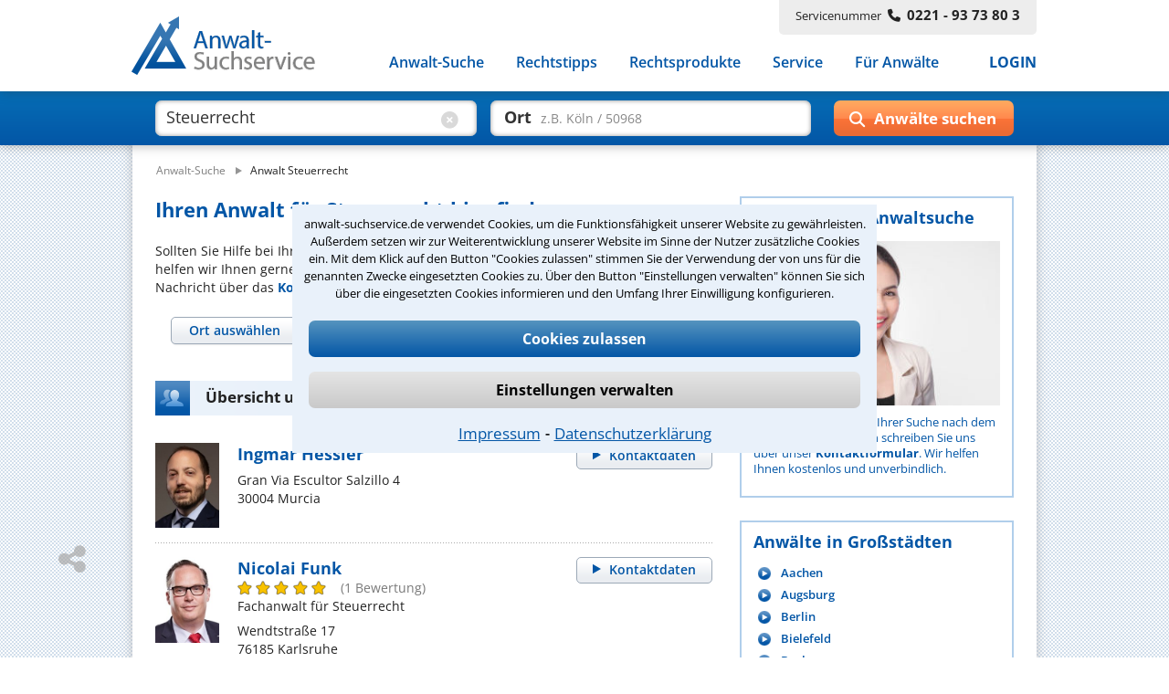

--- FILE ---
content_type: text/html;charset=UTF-8
request_url: https://www.anwalt-suchservice.de/ass/rar/rechtsanwalt_steuerrecht.html
body_size: 19004
content:
<!DOCTYPE html> <html lang="de"> <head> <meta name="robots" content="index,follow"> <meta name="GOOGLEBOT" CONTENT="index,follow"> <meta name="msvalidate.01" content="91FBAEAD51F700639080C9A6F86DCE2A"/> <meta name="google-site-verification" content="lKreNqGVMTJV0XvaifjDjRSIqwS8cQsrCvqDdJLsliU"> <title>Anwalt Steuerrecht | Anwalt-Suchservice</title> <meta name="description" content="Anwälte Steuerrecht: Fachberatung zu allen Steuerarten sowie Bilanzrecht und Zollrecht. Kompetenzprofile vergleichen, ausgewählten Anwalt unverbindlich kontaktieren."> <meta name="keywords" content="Anwalt Steuerrecht"> <link rel="canonical" href="https://www.anwalt-suchservice.de/ass/rar/rechtsanwalt_steuerrecht.html"/> <meta name="publisher" content="Anwalt-Suchservice GmbH"> <meta http-equiv="Content-Type" content="text/html; charset=utf-8"> <meta name="author" content="Anwalt-Suchservice GmbH"> <meta name="copyright" content="(c) Anwalt-Suchservice GmbH 1989-2026"> <meta name="viewport" content="width=device-width, initial-scale=1.0"> <meta name="format-detection" content="telephone=no"> <link rel="shortcut icon" href="/ass/media/images/favicon.ico" type="image/x-icon"> <link rel="apple-touch-icon" href="/ass/media/images/ass_touchicon_180.png"> <link id="before_jqui_css" href="/ass/media/open-sans.css" rel="stylesheet" type="text/css"> <link href="/ass/media/styles-f20260109111205.css" media="all" id="ass_stylesheet" rel="stylesheet" type="text/css"> <link href="/ass/media/print2.css" rel="stylesheet" type="text/css" media='print'> <script>function invokeOnLoad(a){window.addEventListener("load",a)}function invokeOnDocumentReady(a){document.addEventListener("DOMContentLoaded",a)};</script> <script type="application/ld+json">{"@context":"http://schema.org","@type":"BreadcrumbList","itemListElement":[{"@type":"ListItem","position":1,"item":{"@type":"WebPage","@id":"https://www.anwalt-suchservice.de","name":"Anwalt-Suche"}},{"@type":"ListItem","position":2,"item":{"@type":"WebPage","@id":"https://www.anwalt-suchservice.de/ass/rar/rechtsanwalt_steuerrecht.html","name":"Anwalt Steuerrecht"}}]}</script> <link href="/ass/media/fonts/fontawesome-6.4/css/all.min.css" rel="preload" as="style" type="text/css" onload="this.onload=null;this.rel='stylesheet'"> <script src="/ass/media/jquery/jquery-3.6.0.min.js"></script> <script src="/ass/media/js/hoverIntent/jquery.hoverIntent.min.js" defer></script> <script src="/ass/media/js/superfish/superfish.min.js" defer></script> <script id="dacs" src="https://download.digiaccess.org/digiaccess" defer></script> <script>var cachedLoadingPromises={};$.ajaxSetup({cache:true});function loadScript(a,b){if(!cachedLoadingPromises[a]){cachedLoadingPromises[a]=$.getScript(a)}return cachedLoadingPromises[a].done(b)}function loadCSS(a,d,c,e){if(!cachedLoadingPromises[a]){var b=$("<link>").attr({type:"text/css",rel:"stylesheet",media:d||"",href:a});cachedLoadingPromises[a]=$.Deferred(function(f){b.attr("load",function(){f.resolve(a)}).promise()});if(c){b.insertAfter(c)}else{b.appendTo("head")}}return cachedLoadingPromises[a].done(function(f){cachedLoadingPromises[f+"_cnt"]=1;if(e){e(f)}})}function _loadCSS(a,c,b,d){if(!cachedLoadingPromises[a]){cachedLoadingPromises[a]=$.get(a)}return cachedLoadingPromises[a].done(function(e){if(!cachedLoadingPromises[a+"_cnt"]){var f=$("<style>");f.attr("media",c||"");f.html(e);if(b){f.insertAfter(b)}else{f.appendTo("head")}cachedLoadingPromises[a+"_cnt"]=1}if(d){d(a)}})};</script> <script>invokeOnLoad(function(){$(".responsive-menu").superfish({delay:30,speed:1,disableHI:false,animation:{opacity:"show"}});var d=$(".container");$(window).scroll(function(){if($(window).width()>767){if($(this).scrollTop()>80){d.addClass("small")}else{d.removeClass("small")}}});function c(){$(".container").addClass("header-hide");$(".suchbox").removeClass("open")}function b(){$(".container").removeClass("header-hide")}var a=0;$(window).scroll(function(){if(($(window).width()<768)&&($(this).scrollTop()>40)){var e=$(this).scrollTop();if(e>0&&e<$(document).height()-$(window).height()){if(e>a){window.setTimeout(c,10)}else{window.setTimeout(b,10)}a=e}}})});</script> <script>invokeOnLoad(function(){if($('input[name="was"]').val()!==""){$(".placeholder-was").hide();$(".cbt1").show()}if($('input[name="wo"]').val()!==""){$(".placeholder-wo").hide();$(".cbt2").show()}$('input[name="was"]').focusin(function(){$(".placeholder-was").hide()});$('input[name="was"]').focusout(function(){if($(this).val()===""){$(".placeholder-was").show();$(".cbt1").hide()}});$('input[name="was"]').on("input propertychange",function(){if($(this).val()!==""){$(".cbt1").show()}$('input[name="was"]').val($(this).val())});$(".cbt1").on("click",function(){$(".placeholder-was").show();$(".cbt1").hide();$('input[name="was"]').val("")});$('input[name="wo"]').focusin(function(){$(".placeholder-wo").hide()});$('input[name="wo"]').focusout(function(){if($(this).val()===""){$(".placeholder-wo").show();$(".cbt2").hide()}});$('input[name="wo"]').on("input propertychange",function(){if($(this).val()!==""){$(".cbt2").show()}$('input[name="wo"]').val($(this).val())});$(".cbt2").on("click",function(){$(".placeholder-wo").show();$(".cbt2").hide();$('input[name="wo"]').val("")});function a(){if(($(window).width()<1024)&&($(window).width()>767)){$(".suchformular .bt-submit").val("Suchen")}else{if(($(window).width()<=767)&&($(window).width()>480)){$(".suchformular .bt-submit").val("")}else{$(".suchformular .bt-submit").val("Anwälte suchen");var b=$(".container");b.removeClass("small")}}}window.suchbox={callback:$.Callbacks("unique"),model:{},changed:function(c,b){if(window.suchbox.model[c]!==b){window.suchbox.model[c]=b;window.suchbox.notify(c,b)}},init:function(c,b){window.suchbox.model[c]=b},value:function(b){return window.suchbox.model[b]},addListener:function(b){window.suchbox.callback.add(b)},notify:function(c,b){window.suchbox.callback.fire(c,b)}};window.suchbox.init("was",$('input[name="was"]').val());window.suchbox.init("wo",$('input[name="wo"]').val());$(window).resize(a);a()});</script> <script>function loadGTM(){(function(b,m,h,a,g){b[a]=b[a]||[];b[a].push({"gtm.start":new Date().getTime(),event:"gtm.js"});var k=m.getElementsByTagName(h)[0],e=m.createElement(h),c=a!="dataLayer"?"&l="+a:"";e.async=true;e.src="https://www.googletagmanager.com/gtm.js?id="+g+c;k.parentNode.insertBefore(e,k)})(window,document,"script","dataLayer","GTM-MSXLQPW")}var stat_cookie=document.cookie.match("(stat_cookies)=(OK)");stat_cookie=stat_cookie?stat_cookie.pop():"";if(stat_cookie==="OK"){loadGTM()};</script> </head> <body> <script>function loadGTM(){(function(b,m,h,a,g){b[a]=b[a]||[];b[a].push({"gtm.start":new Date().getTime(),event:"gtm.js"});var k=m.getElementsByTagName(h)[0],e=m.createElement(h),c=a!="dataLayer"?"&l="+a:"";e.async=true;e.src="https://www.googletagmanager.com/gtm.js?id="+g+c;k.parentNode.insertBefore(e,k)})(window,document,"script","dataLayer","GTM-MSXLQPW")}var stat_cookie=document.cookie.match("(stat_cookies)=(OK)");stat_cookie=stat_cookie?stat_cookie.pop():"";if(stat_cookie==="OK"){loadGTM()};</script> <aside style="visibility:hidden;"> <div id="cookieoverlay"></div> <div id="cookiebanner"> <div id="cookiefrontpage"> <div class="cookietext"> anwalt-suchservice.de verwendet Cookies, um die Funktionsfähigkeit unserer Website zu gewährleisten. Außerdem setzen wir zur Weiterentwicklung unserer Website im Sinne der Nutzer zusätzliche Cookies ein. Mit dem Klick auf den Button "Cookies zulassen" stimmen Sie der Verwendung der von uns für die genannten Zwecke eingesetzten Cookies zu. Über den Button "Einstellungen verwalten" können Sie sich über die eingesetzten Cookies informieren und den Umfang Ihrer Einwilligung konfigurieren. </div> <div class="cookie-interaktion"> <div class="cookiebuttons"> <button class="button-alles" onclick="alleCookies();">Cookies zulassen</button> <button class="button-auswahl" onclick="toggleErklaerung()">Einstellungen verwalten</button> </div> <div class="cookielinks"> <a href="https://www.anwalt-suchservice.de/impressum.html">Impressum</a> &hybull; <a href="https://www.anwalt-suchservice.de/datenschutz.html">Datenschutzerklärung</a> </div> </div> </div> <div id="cookiedetails"> <div class="headline"> <div class="ueberschrift">Datenschutzeinstellungen</div> <button class="cancel" onclick="toggleErklaerung()"></button> </div> <div class="cookieerklaerung"> <div class="cookieauswahl"> <div id="tech_cookies" class="checkbox_image checkbox_checked"></div> <div class="auswahl_ueberschrift">Notwendige Cookies</div> </div> <div class="cookieerklaerung_single"> <b>KMSSESSIONID:</b> Registriert für anwalt-suchservice.de einen eindeutigen Sitzungsbezeichner, um zusammengehörige Anfragen eines Benutzers anonymisiert zu erkennen. Wird beim Beenden der Browsersitzung gelöscht. </div> <div class="cookieerklaerung_single"> <b>tech_cookies:</b> Registriert für anwalt-suchservice.de die Zeichenkette 'OK' um die Cookieauswahl für notwendige Cookies als gewählt zu markieren. Wird nach 10 Tage gelöscht </div> <div class="cookieerklaerung_single"> <b>stat_cookies:</b> Registriert für anwalt-suchservice.de die Zeichenkette 'OK' um die Cookieauswahl für statistische Cookies als gewählt zu markieren. Wird nach 10 Tage gelöscht </div> </div> <div class="cookieerklaerung"> <div class="cookieauswahl"> <div id="stat_cookies" class="checkbox_image checkbox_unchecked" onclick="statistiken()"></div> <div class="auswahl_ueberschrift"> Statistiken</div> </div> <div class="cookieerklaerung_single"> <b>_ga:</b> Wird von Google Analytics verwendet, um Besucher der Website zu unterscheiden. Wird nach 2 Jahren gelöscht </div> <div class="cookieerklaerung_single"> <b>_gat:</b> Wird von Google Analytics verwendet, um die Anforderungsrate einzuschränken. Wird nach 1 Tag gelöscht </div> <div class="cookieerklaerung_single"> <b>_gid:</b> Wird von Google Analytics verwendet, um Besucher der Website zu unterscheiden. Wird nach 1 Tag gelöscht </div> </div> <div class="cookiebuttons"> <button class="button-alles" onclick="cookiebanner_ok()">Zustimmen</button> </div> </div> </div> <script>function statistiken(){if($("#stat_cookies").hasClass("checkbox_checked")){$("#stat_cookies").removeClass("checkbox_checked");$("#stat_cookies").addClass("checkbox_unchecked")}else{$("#stat_cookies").removeClass("checkbox_unchecked");$("#stat_cookies").addClass("checkbox_checked")}}function alleCookies(){$("#stat_cookies").removeClass("checkbox_unchecked");$("#stat_cookies").addClass("checkbox_checked");cookiebanner_ok()}function cookiebanner_ok(){var e=new Date();var f=10;e.setTime(e.getTime()+(f*24*60*60*1000));document.cookie="tech_cookies=OK; expires="+e.toUTCString()+"; path=/; Secure";if($("#stat_cookies").hasClass("checkbox_checked")){document.cookie="stat_cookies=OK; expires="+e.toUTCString()+"; path=/; Secure";if(typeof window.loadGTM!=="undefined"){loadGTM()}jo("USER","COOKIE_CONSENT_CONFIRM","all_cookies",location.href)}else{console.log("delete statistik cookies");document.cookie="stat_cookies=NOK; expires="+e.toUTCString()+"; path=/; Secure";var a=location.hostname.split(".");var c="."+a.slice(a.length-2).join(".");var b=document.cookie.match("_ga=")?true:false;document.cookie="_ga=;  expires=Thu, 01 Jan 1970 00:00:00 UTC; domain="+c+"; path=/;";document.cookie="_gat=; expires=Thu, 01 Jan 1970 00:00:00 UTC; domain="+c+"; path=/;";document.cookie="_gid=; expires=Thu, 01 Jan 1970 00:00:00 UTC; domain="+c+"; path=/;";jo("USER","COOKIE_CONSENT_CONFIRM","tech_cookies",location.href);if(b===true){location.reload()}}$("#cookiebanner").parent().detach()}function toggleErklaerung(){$("#cookiedetails").toggle();$("#cookiefrontpage").toggle()}invokeOnDocumentReady(function(){var a=document.cookie.match("(tech_cookies)=(OK)");a=a?a.pop():"";if(a!=="OK"){$("#cookiebanner").parent().css("visibility","")}else{$("#cookiebanner").parent().detach()}});</script> </aside> <div class='container rar_faf'> <header> <div class="header"> <div class="centerfield"> <div class="logo"> <a href="https://www.anwalt-suchservice.de" title="Anwalt-Suchservice" rel="nofollow"> <img alt="Anwalt-Suchservice" src="/ass/media/images/logo_204.png" width="204" height="65"> </a> </div> <div class="servicenr"> Servicenummer<span class="nr-bold fa fa-phone"></span><span class="nr-bold">0221 - 93 73 80 3</span> </div> <div class="nav-balken"> <div class="lupe-mobil" onclick="$('.suchbox').toggleClass('open');"> <span class="fa fa-search"></span> </div> <div class="menue-mobil" onclick="$('.container').toggleClass('mob-nav-open');"> <span class="fa fa-bars"></span> </div> <nav class="navigation"> <ul class="nav-menu responsive-menu"> <li class="has-sub"> <a href="javascript:void(0)">Anwalt-Suche</a> <ul> <li> <a href="https://www.anwalt-suchservice.de/rechtsgebiete.html" title="Rechtsgebiete" rel="nofollow"> <span class="fa fa-arrow-right"></span>Nach Rechtsgebieten </a> </li> <li> <a href="https://www.anwalt-suchservice.de/orte.html" title="Kanzleistandorte" rel="nofollow"> <span class="fa fa-arrow-right"></span>Nach Orten </a> </li> <li> <a href="https://www.anwalt-suchservice.de/rechtsthemen.html" title="Rechtsthemen" rel="nofollow"> <span class="fa fa-arrow-right"></span>Nach Rechtsthemen</a> </li> <a href="https://www.anwalt-suchservice.de/fachanwaelte.html" title="Fachanwälte" rel="nofollow"> <span class="fa fa-arrow-right"></span>Nach Fachanwälten</a> </li> </ul> </li> <li> <a href="https://www.anwalt-suchservice.de/rechtstipps/index.html" title="Rechtstipps" rel="nofollow"> Rechtstipps </a> </li> <li> <a href="https://www.anwalt-suchservice.de/rechtsprodukte/index.html" title="Rechtsprodukte" rel="nofollow"> Rechtsprodukte </a> </li> <li> <a href="https://www.anwalt-suchservice.de/service/verteiler.html" title="Service" rel="nofollow"> Service </a> </li> <li> <a href="https://www.anwalt-suchservice.de/fuer_anwaelte/index.html" title="Für Anwälte" rel="nofollow"> Für Anwälte </a> </li> <li class="login"> <a href="javascript:load_login_form('/ass/home/login_form.jsp')" rel="nofollow">LOGIN</a> </li> </ul> </nav> </div> </div> </div> </header> <aside class="suchbox"> <div class="centerfield"> <div> <form action="/ass/trefferliste.html" method="POST" class="suchformular"> <div class="input-was"> <input type="text" autocomplete="off" name="was" aria-label="suche was" class="input-text" value="Steuerrecht"> <div class="clear-bt cbt1" style='display:block;'> <span class="fa fa-circle-xmark"></span> </div> <div class="placeholder-was" style='pointer-events:none;'> Rechtsgebiet<span>z.B. Arbeitsrecht</span> </div> </div> <div class="input-wo"> <input type="text" autocomplete="off" name="wo" aria-label="suche wo" class="input-text" value=""> <div class="clear-bt cbt2"> <span class="fa fa-circle-xmark"></span> </div> <div class="placeholder-wo" style='pointer-events:none;display:block;'> Ort<span>z.B. Köln / 50968</span> </div> </div> <div class="wrp-submit-suchbox"> <span class="fa fa-search"></span> <span class="fa fa-chevron-right"></span> <input type="button" value="" title="Anwälte suchen" class="bt-submit" onclick="submitSuchformular($(this));"> </div> </form> <div class='clr'></div> </div> </div> </aside> <script src="/ass/suchen/_vorschlag_js.jsp" async></script> <script>invokeOnLoad(function(){$("input[name='wo']").keyup(vorschlagKeyup);$("input[name='wo']").keydown(vorschlagKeydown);$("input[name='was']").keyup(vorschlagKeyup);$("input[name='was']").keydown(vorschlagKeydown)});</script> <div class='main '> <div class="centerfield"> <div class="subnavigation"></div> <div class="min_hoehe"></div> <nav> <div class="breadcrumb"> <ol> <li style="display: inline;"> <a href="/" title="Anwalt-Suchservice"><span>Anwalt-Suche</span></a> </li> <li style="display: inline;"> <img loading='lazy' src="/ass/media/images/pfeil_breadcrumb.png" alt="pfeil_breadcrumb" width="15" height="9"> <a class="act" href="/ass/rar/rechtsanwalt_steuerrecht.html" title="Anwalt Steuerrecht"><span>Anwalt Steuerrecht</span></a> </li> </ol> </div> </nav> <div class="wrapper"> <div class="content "> <main> <article> <div> <h1> Ihren Anwalt für Steuerrecht hier finden </h1> <p> Sollten Sie Hilfe bei Ihrer Suche nach dem richtigen Anwalt für Steuerrecht benötigen, helfen wir Ihnen gerne kostenlos und unverbindlich. Schreiben Sie uns einfach eine kurze Nachricht über das <a href="javascript:kms.scrollTo('#formular_hilfe')">Kontaktformular</a>. </p> </div> <nav> <div> <div class="container_ort_rg_tabs_wrapper"> <style>.container_ort_rg_tabs{visibility:hidden;height:50px}@media only screen and (min-width:479px){.content .container_ort_rg_tabs{visibility:hidden;height:112px}}</style> <div class="container_ort_rg_tabs"> <div class="ort_rg_tabs"> <ul> <li class="tab_left tab_select_ort"><a href="#tab_panel_list_ort" data-name="tabl"><span class="tab_button">Ort auswählen</span></a></li> <li class="tab_right tab_select_rg"><a href="#tab_panel_list_rg" data-name="tabr"><span class="tab_button">Schwerpunkt auswählen</span></a></li> </ul> <div id="tab_panel_list_ort"> <p>Ihr Ort ist nicht dabei?<br><a href="javascript:kms.scrollTo('#formular_hilfe')">Wir helfen Ihnen gerne.</a></p> <div class="container_orte"> <div class="tab_orte"> <ul> <li><a href="#tab_panel_ort_0" data-name="tab_panel_ort_0"><span class="tab_button">A</span></a></li> </ul> <div class="clr"></div> <div id="tab_panel_ort_0"> <ul class="list_ort"> <li> <a href="/ass/ror/rechtsanwalt_aachen_steuerrecht.html" title="Anwalt Steuerrecht Aachen">Aachen</a> </li> <li> <a href="/ass/ror/rechtsanwalt_augsburg_steuerrecht.html" title="Anwalt Steuerrecht Augsburg">Augsburg</a> </li> </ul> </div> </div> <div class="tab_orte"> <ul> <li><a href="#tab_panel_ort_1" data-name="tab_panel_ort_1"><span class="tab_button">B</span></a></li> </ul> <div class="clr"></div> <div id="tab_panel_ort_1"> <ul class="list_ort"> <li> <a href="/ass/ror/rechtsanwalt_bad_honnef_steuerrecht.html" title="Anwalt Steuerrecht Bad Honnef">Bad Honnef</a> </li> <li> <a href="/ass/ror/rechtsanwalt_bad_kreuznach_steuerrecht.html" title="Anwalt Steuerrecht Bad Kreuznach">Bad Kreuznach</a> </li> <li> <a href="/ass/ror/rechtsanwalt_bad_vilbel_steuerrecht.html" title="Anwalt Steuerrecht Bad Vilbel">Bad Vilbel</a> </li> <li> <a href="/ass/ror/rechtsanwalt_bamberg_steuerrecht.html" title="Anwalt Steuerrecht Bamberg">Bamberg</a> </li> <li> <a href="/ass/ror/rechtsanwalt_berlin_steuerrecht.html" title="Anwalt Steuerrecht Berlin">Berlin</a> </li> <li> <a href="/ass/ror/rechtsanwalt_bielefeld_steuerrecht.html" title="Anwalt Steuerrecht Bielefeld">Bielefeld</a> </li> <li> <a href="/ass/ror/rechtsanwalt_bochum_steuerrecht.html" title="Anwalt Steuerrecht Bochum">Bochum</a> </li> <li> <a href="/ass/ror/rechtsanwalt_bonn_steuerrecht.html" title="Anwalt Steuerrecht Bonn">Bonn</a> </li> <li> <a href="/ass/ror/rechtsanwalt_bonndorf_im_schwarzwald_steuerrecht.html" title="Anwalt Steuerrecht Bonndorf im Schwarzwald">Bonndorf im Schwarzwald</a> </li> <li> <a href="/ass/ror/rechtsanwalt_braunschweig_steuerrecht.html" title="Anwalt Steuerrecht Braunschweig">Braunschweig</a> </li> <li> <a href="/ass/ror/rechtsanwalt_bremen_steuerrecht.html" title="Anwalt Steuerrecht Bremen">Bremen</a> </li> </ul> </div> </div> <div class="tab_orte"> <ul> <li><a href="#tab_panel_ort_2" data-name="tab_panel_ort_2"><span class="tab_button">C</span></a></li> </ul> <div class="clr"></div> <div id="tab_panel_ort_2"> <ul class="list_ort"> <li> <a href="/ass/ror/rechtsanwalt_celle_steuerrecht.html" title="Anwalt Steuerrecht Celle">Celle</a> </li> <li> <a href="/ass/ror/rechtsanwalt_chemnitz_steuerrecht.html" title="Anwalt Steuerrecht Chemnitz">Chemnitz</a> </li> <li> <a href="/ass/ror/rechtsanwalt_coburg_steuerrecht.html" title="Anwalt Steuerrecht Coburg">Coburg</a> </li> </ul> </div> </div> <div class="tab_orte"> <ul> <li><a href="#tab_panel_ort_3" data-name="tab_panel_ort_3"><span class="tab_button">D</span></a></li> </ul> <div class="clr"></div> <div id="tab_panel_ort_3"> <ul class="list_ort"> <li> <a href="/ass/ror/rechtsanwalt_dortmund_steuerrecht.html" title="Anwalt Steuerrecht Dortmund">Dortmund</a> </li> <li> <a href="/ass/ror/rechtsanwalt_dresden_steuerrecht.html" title="Anwalt Steuerrecht Dresden">Dresden</a> </li> <li> <a href="/ass/ror/rechtsanwalt_duisburg_steuerrecht.html" title="Anwalt Steuerrecht Duisburg">Duisburg</a> </li> <li> <a href="/ass/ror/rechtsanwalt_duesseldorf_steuerrecht.html" title="Anwalt Steuerrecht Düsseldorf">Düsseldorf</a> </li> </ul> </div> </div> <div class="tab_orte"> <ul> <li><a href="#tab_panel_ort_4" data-name="tab_panel_ort_4"><span class="tab_button">E</span></a></li> </ul> <div class="clr"></div> <div id="tab_panel_ort_4"> <ul class="list_ort"> <li> <a href="/ass/ror/rechtsanwalt_einbeck_steuerrecht.html" title="Anwalt Steuerrecht Einbeck">Einbeck</a> </li> <li> <a href="/ass/ror/rechtsanwalt_erfurt_steuerrecht.html" title="Anwalt Steuerrecht Erfurt">Erfurt</a> </li> <li> <a href="/ass/ror/rechtsanwalt_essen_steuerrecht.html" title="Anwalt Steuerrecht Essen">Essen</a> </li> </ul> </div> </div> <div class="tab_orte"> <ul> <li><a href="#tab_panel_ort_5" data-name="tab_panel_ort_5"><span class="tab_button">F</span></a></li> </ul> <div class="clr"></div> <div id="tab_panel_ort_5"> <ul class="list_ort"> <li> <a href="/ass/ror/rechtsanwalt_forst_steuerrecht.html" title="Anwalt Steuerrecht Forst">Forst</a> </li> <li> <a href="/ass/ror/rechtsanwalt_frankfurt_am_main_steuerrecht.html" title="Anwalt Steuerrecht Frankfurt am Main">Frankfurt am Main</a> </li> <li> <a href="/ass/ror/rechtsanwalt_freiburg_im_breisgau_steuerrecht.html" title="Anwalt Steuerrecht Freiburg im Breisgau">Freiburg im Breisgau</a> </li> <li> <a href="/ass/ror/rechtsanwalt_fuerstenfeldbruck_steuerrecht.html" title="Anwalt Steuerrecht Fürstenfeldbruck">Fürstenfeldbruck</a> </li> </ul> </div> </div> <div class="tab_orte"> <ul> <li><a href="#tab_panel_ort_6" data-name="tab_panel_ort_6"><span class="tab_button">G</span></a></li> </ul> <div class="clr"></div> <div id="tab_panel_ort_6"> <ul class="list_ort"> <li> <a href="/ass/ror/rechtsanwalt_gelsenkirchen_steuerrecht.html" title="Anwalt Steuerrecht Gelsenkirchen">Gelsenkirchen</a> </li> <li> <a href="/ass/ror/rechtsanwalt_goettingen_steuerrecht.html" title="Anwalt Steuerrecht Göttingen">Göttingen</a> </li> </ul> </div> </div> <div class="tab_orte"> <ul> <li><a href="#tab_panel_ort_7" data-name="tab_panel_ort_7"><span class="tab_button">H</span></a></li> </ul> <div class="clr"></div> <div id="tab_panel_ort_7"> <ul class="list_ort"> <li> <a href="/ass/ror/rechtsanwalt_hagen_steuerrecht.html" title="Anwalt Steuerrecht Hagen">Hagen</a> </li> <li> <a href="/ass/ror/rechtsanwalt_halle_saale_steuerrecht.html" title="Anwalt Steuerrecht Halle (Saale)">Halle (Saale)</a> </li> <li> <a href="/ass/ror/rechtsanwalt_hamburg_steuerrecht.html" title="Anwalt Steuerrecht Hamburg">Hamburg</a> </li> <li> <a href="/ass/ror/rechtsanwalt_hamm_steuerrecht.html" title="Anwalt Steuerrecht Hamm">Hamm</a> </li> <li> <a href="/ass/ror/rechtsanwalt_hanau_steuerrecht.html" title="Anwalt Steuerrecht Hanau">Hanau</a> </li> <li> <a href="/ass/ror/rechtsanwalt_hannover_steuerrecht.html" title="Anwalt Steuerrecht Hannover">Hannover</a> </li> <li> <a href="/ass/ror/rechtsanwalt_heidelberg_steuerrecht.html" title="Anwalt Steuerrecht Heidelberg">Heidelberg</a> </li> <li> <a href="/ass/ror/rechtsanwalt_herzogenrath_steuerrecht.html" title="Anwalt Steuerrecht Herzogenrath">Herzogenrath</a> </li> <li> <a href="/ass/ror/rechtsanwalt_hoisdorf_steuerrecht.html" title="Anwalt Steuerrecht Hoisdorf">Hoisdorf</a> </li> <li> <a href="/ass/ror/rechtsanwalt_huefingen_steuerrecht.html" title="Anwalt Steuerrecht Hüfingen">Hüfingen</a> </li> </ul> </div> </div> <div class="tab_orte"> <ul> <li><a href="#tab_panel_ort_8" data-name="tab_panel_ort_8"><span class="tab_button">I</span></a></li> </ul> <div class="clr"></div> <div id="tab_panel_ort_8"> <ul class="list_ort"> <li> <a href="/ass/ror/rechtsanwalt_iserlohn_steuerrecht.html" title="Anwalt Steuerrecht Iserlohn">Iserlohn</a> </li> </ul> </div> </div> <div class="tab_orte"> <ul> <li><a href="#tab_panel_ort_9" data-name="tab_panel_ort_9"><span class="tab_button">J</span></a></li> </ul> <div class="clr"></div> <div id="tab_panel_ort_9"> <ul class="list_ort"> <li> <a href="/ass/ror/rechtsanwalt_jena_steuerrecht.html" title="Anwalt Steuerrecht Jena">Jena</a> </li> <li> <a href="/ass/ror/rechtsanwalt_jestetten_steuerrecht.html" title="Anwalt Steuerrecht Jestetten">Jestetten</a> </li> </ul> </div> </div> <div class="tab_orte"> <ul> <li><a href="#tab_panel_ort_10" data-name="tab_panel_ort_10"><span class="tab_button">K</span></a></li> </ul> <div class="clr"></div> <div id="tab_panel_ort_10"> <ul class="list_ort"> <li> <a href="/ass/ror/rechtsanwalt_karben_steuerrecht.html" title="Anwalt Steuerrecht Karben">Karben</a> </li> <li> <a href="/ass/ror/rechtsanwalt_karlsruhe_steuerrecht.html" title="Anwalt Steuerrecht Karlsruhe">Karlsruhe</a> </li> <li> <a href="/ass/ror/rechtsanwalt_kassel_steuerrecht.html" title="Anwalt Steuerrecht Kassel">Kassel</a> </li> <li> <a href="/ass/ror/rechtsanwalt_kelkheim_taunus_steuerrecht.html" title="Anwalt Steuerrecht Kelkheim (Taunus)">Kelkheim (Taunus)</a> </li> <li> <a href="/ass/ror/rechtsanwalt_kiel_steuerrecht.html" title="Anwalt Steuerrecht Kiel">Kiel</a> </li> <li> <a href="/ass/ror/rechtsanwalt_kleve_steuerrecht.html" title="Anwalt Steuerrecht Kleve">Kleve</a> </li> <li> <a href="/ass/ror/rechtsanwalt_krefeld_steuerrecht.html" title="Anwalt Steuerrecht Krefeld">Krefeld</a> </li> <li> <a href="/ass/ror/rechtsanwalt_koeln_steuerrecht.html" title="Anwalt Steuerrecht Köln">Köln</a> </li> </ul> </div> </div> <div class="tab_orte"> <ul> <li><a href="#tab_panel_ort_11" data-name="tab_panel_ort_11"><span class="tab_button">L</span></a></li> </ul> <div class="clr"></div> <div id="tab_panel_ort_11"> <ul class="list_ort"> <li> <a href="/ass/ror/rechtsanwalt_landau_in_der_pfalz_steuerrecht.html" title="Anwalt Steuerrecht Landau in der Pfalz">Landau in der Pfalz</a> </li> <li> <a href="/ass/ror/rechtsanwalt_landsberg_am_lech_steuerrecht.html" title="Anwalt Steuerrecht Landsberg am Lech">Landsberg am Lech</a> </li> <li> <a href="/ass/ror/rechtsanwalt_landshut_steuerrecht.html" title="Anwalt Steuerrecht Landshut">Landshut</a> </li> <li> <a href="/ass/ror/rechtsanwalt_leipzig_steuerrecht.html" title="Anwalt Steuerrecht Leipzig">Leipzig</a> </li> <li> <a href="/ass/ror/rechtsanwalt_leverkusen_steuerrecht.html" title="Anwalt Steuerrecht Leverkusen">Leverkusen</a> </li> <li> <a href="/ass/ror/rechtsanwalt_lohne_oldenburg_steuerrecht.html" title="Anwalt Steuerrecht Lohne (Oldenburg)">Lohne (Oldenburg)</a> </li> <li> <a href="/ass/ror/rechtsanwalt_ludwigshafen_am_rhein_steuerrecht.html" title="Anwalt Steuerrecht Ludwigshafen am Rhein">Ludwigshafen am Rhein</a> </li> <li> <a href="/ass/ror/rechtsanwalt_luebeck_steuerrecht.html" title="Anwalt Steuerrecht Lübeck">Lübeck</a> </li> <li> <a href="/ass/ror/rechtsanwalt_luenen_steuerrecht.html" title="Anwalt Steuerrecht Lünen">Lünen</a> </li> </ul> </div> </div> <div class="tab_orte"> <ul> <li><a href="#tab_panel_ort_12" data-name="tab_panel_ort_12"><span class="tab_button">M</span></a></li> </ul> <div class="clr"></div> <div id="tab_panel_ort_12"> <ul class="list_ort"> <li> <a href="/ass/ror/rechtsanwalt_mainz_steuerrecht.html" title="Anwalt Steuerrecht Mainz">Mainz</a> </li> <li> <a href="/ass/ror/rechtsanwalt_mannheim_steuerrecht.html" title="Anwalt Steuerrecht Mannheim">Mannheim</a> </li> <li> <a href="/ass/ror/rechtsanwalt_march_steuerrecht.html" title="Anwalt Steuerrecht March">March</a> </li> <li> <a href="/ass/ror/rechtsanwalt_meerbusch_steuerrecht.html" title="Anwalt Steuerrecht Meerbusch">Meerbusch</a> </li> <li> <a href="/ass/ror/rechtsanwalt_meiningen_steuerrecht.html" title="Anwalt Steuerrecht Meiningen">Meiningen</a> </li> <li> <a href="/ass/ror/rechtsanwalt_meissen_steuerrecht.html" title="Anwalt Steuerrecht Meißen">Meißen</a> </li> <li> <a href="/ass/ror/rechtsanwalt_minden_steuerrecht.html" title="Anwalt Steuerrecht Minden">Minden</a> </li> <li> <a href="/ass/ror/rechtsanwalt_murcia_steuerrecht.html" title="Anwalt Steuerrecht Murcia">Murcia</a> </li> <li> <a href="/ass/ror/rechtsanwalt_moenchengladbach_steuerrecht.html" title="Anwalt Steuerrecht Mönchengladbach">Mönchengladbach</a> </li> <li> <a href="/ass/ror/rechtsanwalt_moerfelden-walldorf_steuerrecht.html" title="Anwalt Steuerrecht Mörfelden-Walldorf">Mörfelden-Walldorf</a> </li> <li> <a href="/ass/ror/rechtsanwalt_muelheim_an_der_ruhr_steuerrecht.html" title="Anwalt Steuerrecht Mülheim an der Ruhr">Mülheim an der Ruhr</a> </li> <li> <a href="/ass/ror/rechtsanwalt_muenchen_steuerrecht.html" title="Anwalt Steuerrecht München">München</a> </li> <li> <a href="/ass/ror/rechtsanwalt_muenster_steuerrecht.html" title="Anwalt Steuerrecht Münster">Münster</a> </li> </ul> </div> </div> <div class="tab_orte"> <ul> <li><a href="#tab_panel_ort_13" data-name="tab_panel_ort_13"><span class="tab_button">N</span></a></li> </ul> <div class="clr"></div> <div id="tab_panel_ort_13"> <ul class="list_ort"> <li> <a href="/ass/ror/rechtsanwalt_nussloch_steuerrecht.html" title="Anwalt Steuerrecht Nußloch">Nußloch</a> </li> <li> <a href="/ass/ror/rechtsanwalt_nuernberg_steuerrecht.html" title="Anwalt Steuerrecht Nürnberg">Nürnberg</a> </li> </ul> </div> </div> <div class="tab_orte"> <ul> <li><a href="#tab_panel_ort_14" data-name="tab_panel_ort_14"><span class="tab_button">O</span></a></li> </ul> <div class="clr"></div> <div id="tab_panel_ort_14"> <ul class="list_ort"> <li> <a href="/ass/ror/rechtsanwalt_oberhausen_steuerrecht.html" title="Anwalt Steuerrecht Oberhausen">Oberhausen</a> </li> <li> <a href="/ass/ror/rechtsanwalt_oldenburg_steuerrecht.html" title="Anwalt Steuerrecht Oldenburg">Oldenburg</a> </li> <li> <a href="/ass/ror/rechtsanwalt_oschatz_steuerrecht.html" title="Anwalt Steuerrecht Oschatz">Oschatz</a> </li> <li> <a href="/ass/ror/rechtsanwalt_osnabrueck_steuerrecht.html" title="Anwalt Steuerrecht Osnabrück">Osnabrück</a> </li> </ul> </div> </div> <div class="tab_orte"> <ul> <li><a href="#tab_panel_ort_15" data-name="tab_panel_ort_15"><span class="tab_button">P</span></a></li> </ul> <div class="clr"></div> <div id="tab_panel_ort_15"> <ul class="list_ort"> <li> <a href="/ass/ror/rechtsanwalt_paderborn_steuerrecht.html" title="Anwalt Steuerrecht Paderborn">Paderborn</a> </li> <li> <a href="/ass/ror/rechtsanwalt_pinneberg_steuerrecht.html" title="Anwalt Steuerrecht Pinneberg">Pinneberg</a> </li> <li> <a href="/ass/ror/rechtsanwalt_potsdam_steuerrecht.html" title="Anwalt Steuerrecht Potsdam">Potsdam</a> </li> </ul> </div> </div> <div class="tab_orte"> <ul> <li><a href="#tab_panel_ort_16" data-name="tab_panel_ort_16"><span class="tab_button">R</span></a></li> </ul> <div class="clr"></div> <div id="tab_panel_ort_16"> <ul class="list_ort"> <li> <a href="/ass/ror/rechtsanwalt_ratingen_steuerrecht.html" title="Anwalt Steuerrecht Ratingen">Ratingen</a> </li> <li> <a href="/ass/ror/rechtsanwalt_ritterhude_steuerrecht.html" title="Anwalt Steuerrecht Ritterhude">Ritterhude</a> </li> <li> <a href="/ass/ror/rechtsanwalt_rostock_steuerrecht.html" title="Anwalt Steuerrecht Rostock">Rostock</a> </li> <li> <a href="/ass/ror/rechtsanwalt_roedinghausen_steuerrecht.html" title="Anwalt Steuerrecht Rödinghausen">Rödinghausen</a> </li> </ul> </div> </div> <div class="tab_orte"> <ul> <li><a href="#tab_panel_ort_17" data-name="tab_panel_ort_17"><span class="tab_button">S</span></a></li> </ul> <div class="clr"></div> <div id="tab_panel_ort_17"> <ul class="list_ort"> <li> <a href="/ass/ror/rechtsanwalt_saarbruecken_steuerrecht.html" title="Anwalt Steuerrecht Saarbrücken">Saarbrücken</a> </li> <li> <a href="/ass/ror/rechtsanwalt_sankt_augustin_steuerrecht.html" title="Anwalt Steuerrecht Sankt Augustin">Sankt Augustin</a> </li> <li> <a href="/ass/ror/rechtsanwalt_schwerin_steuerrecht.html" title="Anwalt Steuerrecht Schwerin">Schwerin</a> </li> <li> <a href="/ass/ror/rechtsanwalt_siegburg_steuerrecht.html" title="Anwalt Steuerrecht Siegburg">Siegburg</a> </li> <li> <a href="/ass/ror/rechtsanwalt_siegen_steuerrecht.html" title="Anwalt Steuerrecht Siegen">Siegen</a> </li> <li> <a href="/ass/ror/rechtsanwalt_soest_steuerrecht.html" title="Anwalt Steuerrecht Soest">Soest</a> </li> <li> <a href="/ass/ror/rechtsanwalt_st_ingbert_steuerrecht.html" title="Anwalt Steuerrecht St. Ingbert">St. Ingbert</a> </li> <li> <a href="/ass/ror/rechtsanwalt_stuttgart_steuerrecht.html" title="Anwalt Steuerrecht Stuttgart">Stuttgart</a> </li> </ul> </div> </div> <div class="tab_orte"> <ul> <li><a href="#tab_panel_ort_18" data-name="tab_panel_ort_18"><span class="tab_button">W</span></a></li> </ul> <div class="clr"></div> <div id="tab_panel_ort_18"> <ul class="list_ort"> <li> <a href="/ass/ror/rechtsanwalt_wiesbaden_steuerrecht.html" title="Anwalt Steuerrecht Wiesbaden">Wiesbaden</a> </li> <li> <a href="/ass/ror/rechtsanwalt_wuppertal_steuerrecht.html" title="Anwalt Steuerrecht Wuppertal">Wuppertal</a> </li> <li> <a href="/ass/ror/rechtsanwalt_wuerzburg_steuerrecht.html" title="Anwalt Steuerrecht Würzburg">Würzburg</a> </li> </ul> </div> </div> </div> </div> <div id="tab_panel_list_rg"> <p>Ihr Schwerpunkt ist nicht dabei?<br><a href="javascript:kms.scrollTo('#formular_hilfe')">Wir helfen Ihnen gerne.</a></p> <div class="tab_rg"> <ul class="list_rg"> <li> <a href="/ass/rar/rechtsanwalt_betriebspruefung.html" title="Anwalt Betriebsprüfung">Betriebsprüfung</a> </li> <li> <a href="/ass/rar/rechtsanwalt_erbschaftssteuer.html" title="Anwalt Erbschaftssteuer">Erbschaftssteuer</a> </li> <li> <a href="/ass/rar/rechtsanwalt_zollrecht.html" title="Anwalt Zollrecht">Zollrecht</a> </li> </ul> </div> </div> <ul class="tab_select_rg_bottom ui-tabs-nav"> <span class="show"></span> <li class="tab_right"><a class="ui-tabs-anchor" href="javascript:void(0)" data-name="tabr"><span class="tab_button">Schwerpunkt auswählen</span></a></li> </ul> </div> </div> <script>invokeOnLoad(function(){function c(f,g){if(g.newTab){if(g.newTab.hasClass("tab_select_ort")){$(".tab_orte").tabs("option","active",false);if(g.newTab.next(".tab_select_rg").length){if($(".tab_select_rg_bottom .show").css("display")==="inline"){$(".container_ort_rg_tabs .tab_right").hide();$(".tab_select_rg_bottom").show();$(".tab_select_rg_bottom .tab_right").show()}}}}if(g.oldTab){if(g.oldTab.hasClass("tab_select_ort")&&g.oldTab.next(".tab_select_rg").length){if($(".tab_select_rg_bottom .show").css("display")==="inline"){$(".tab_select_rg_bottom").hide();$(".tab_select_rg_bottom .tab_right").hide();$(".tab_select_rg").show()}}}}function d(f,g){if(g.newTab.length===1){$(".tab_orte").each(function(h){if($(this).find("[aria-controls]").attr("aria-controls")!==g.newTab.attr("aria-controls")){$(this).tabs("option","active",false);$(this).removeClass("full_width")}});g.newTab.parents(".tab_orte").addClass("full_width")}else{g.oldTab.parents(".tab_orte").removeClass("full_width")}}function b(f){var g=a(f);if(g===""){$(".ctl_input_ort .warning").show();$(".ctl_input_ort .warning").fadeOut(2000)}else{window.location.href=g}}function a(h){var g=g||"";g=h.toLowerCase().trim();var f="";$(".list_ort a").each(function(i){if($(this).html().trim().toLowerCase()===g){f=$(this).attr("href");return false}});return f}function e(){$(".ort_rg_tabs").tabs({collapsible:true,active:false,show:{effect:"slideDown",duration:400},beforeActivate:c});if($(".tab_select_ort,.tab_select_rg").length===2){$(".tab_select_rg_bottom a").on("click",function(f){$(".tab_select_rg").show();$(".tab_select_rg_bottom").hide();$(".container_ort_rg_tabs").tabs({active:1});f.preventDefault=true;f.stopPropagation()});$(window).resize(function(){if($(".tab_select_rg_bottom .show").css("display")==="inline"){if($(".tab_select_ort.ui-tabs-active").length){$(".tab_select_rg").hide();$(".tab_select_rg_bottom").show()}}else{if($(".tab_select_ort.ui-tabs-active").length){$(".tab_select_rg").show();$(".tab_select_rg_bottom").hide()}}})}if($(".tab_orte").length){$(".tab_orte").tabs({collapsible:true,active:false,show:{effect:"slideDown",duration:400},beforeActivate:d});$(".ctl_input_ort input[name='ort']").on("keypress",function(f){if(f.which===13){b($(this).val())}});$(".ctl_input_ort .find").on("click",function(f){b($(".ctl_input_ort input[name='ort']").val())})}window.setTimeout(function(){$(".container_ort_rg_tabs").css("visibility","visible").css("height","inherit")},0)}$.when(loadCSS("/ass/media/jquery/jqueryui/1.13.1/themes/smoothness/jquery-ui.min.css","all"),loadScript("/ass/media/jquery/jqueryui/1.13.1/jquery-ui.min.js"),loadCSS("/ass/media/ort_rg_tabctl_2.css","all",$(".container_ort_rg_tabs_wrapper style"))).then(e)});</script> </div> </div> </nav> <div> <h2 class="hd_teaser treffer"> <span>Übersicht unserer Rechtsanwälte für Steuerrecht</span> </h2> <div class="box_suchergebnis"> <div class="ra_button top mobile_hidden_479"> <a class="button_grau" href="/ass/ran/ingmar_hessler_murcia.html" title="Rechtsanwalt Ingmar Hessler"> <span>Kontaktdaten</span> </a> </div> <div class="ra_bild"> <img loading='lazy' src="/ass/portrait/ingmar_hessler_446986.jpg?t=1737530924000" title="Rechtsanwalt Ingmar Hessler" alt="Rechtsanwalt Ingmar Hessler"> </div> <div class="ra_text"> <div class="ra_name"> <a href="/ass/ran/ingmar_hessler_murcia.html" title='Rechtsanwalt Ingmar Hessler'> <span> Ingmar Hessler </span> </a> </div> <div class="ra_adresse"> <div> Gran Via Escultor Salzillo 4 </div> <div> 30004 Murcia </div> </div> </div> <div class="ra_button bottom mobile_show_479"> <a class="button_grau" href="/ass/ran/ingmar_hessler_murcia.html" title="Rechtsanwalt Ingmar Hessler"> <span>Kontaktdaten</span> </a> </div> <div class="clr"></div> </div> <div class="dotline suchergebnis"></div> <div class="box_suchergebnis"> <div class="ra_button top mobile_hidden_479"> <a class="button_grau" href="/ass/ran/nicolai_funk_karlsruhe.html" title="Rechtsanwalt Nicolai Funk"> <span>Kontaktdaten</span> </a> </div> <div class="ra_bild"> <img loading='lazy' src="/ass/portrait/nicolai_funk_264230.jpg?t=1588005930000" title="Rechtsanwalt Nicolai Funk" alt="Rechtsanwalt Nicolai Funk"> </div> <div class="ra_text"> <div class="ra_name"> <a href="/ass/ran/nicolai_funk_karlsruhe.html" title='Rechtsanwalt Nicolai Funk'> <span> Nicolai Funk </span> </a> </div> <a class="ra_bewertung" href="/ass/ran/nicolai_funk_karlsruhe.html#bewertungen" title="Rechtsanwalt Nicolai Funk"> <div class="bewertungen-anwalt-summary"> <span class='fa-solid fa-star star-full'></span><span class='fa-solid fa-star star-full'></span><span class='fa-solid fa-star star-full'></span><span class='fa-solid fa-star star-full'></span><span class='fa-solid fa-star star-full'></span>&nbsp;&nbsp; <span class='bewertung_sterne_anzahl'>(1 Bewertung)</span> </div> </a> Fachanwalt für Steuerrecht <div class="ra_adresse"> <div> Wendtstraße 17 </div> <div> 76185 Karlsruhe </div> </div> </div> <div class="ra_button bottom mobile_show_479"> <a class="button_grau" href="/ass/ran/nicolai_funk_karlsruhe.html" title="Rechtsanwalt Nicolai Funk"> <span>Kontaktdaten</span> </a> </div> <div class="clr"></div> </div> <div class="dotline suchergebnis"></div> <div class="box_suchergebnis"> <div class="ra_button top mobile_hidden_479"> <a class="button_grau" href="/ass/ran/frank_mueller_frankfurt_am_main.html" title="Rechtsanwalt Frank Müller"> <span>Kontaktdaten</span> </a> </div> <div class="ra_bild"> <img loading='lazy' src="/ass/portrait/frank_mueller_120786.jpg?t=1678112211000" title="Rechtsanwalt Frank Müller" alt="Rechtsanwalt Frank Müller"> </div> <div class="ra_text"> <div class="ra_name"> <a href="/ass/ran/frank_mueller_frankfurt_am_main.html" title='Rechtsanwalt Frank Müller'> <span> Frank Müller </span> </a> </div> Fachanwalt für Steuerrecht <div class="ra_adresse"> <div> Berliner Straße 51 </div> <div> 60311 Frankfurt am Main </div> </div> </div> <div class="ra_button bottom mobile_show_479"> <a class="button_grau" href="/ass/ran/frank_mueller_frankfurt_am_main.html" title="Rechtsanwalt Frank Müller"> <span>Kontaktdaten</span> </a> </div> <div class="clr"></div> </div> <div class="dotline suchergebnis"></div> <div class="box_suchergebnis"> <div class="ra_button top mobile_hidden_479"> <a class="button_grau" href="/ass/ran/marcel_ruhlmann_berlin.html" title="Rechtsanwalt Marcel Ruhlmann"> <span>Kontaktdaten</span> </a> </div> <div class="ra_bild"> <img loading='lazy' src="/ass/portrait/marcel_ruhlmann_333185.jpg?t=1753176932000" title="Rechtsanwalt Marcel Ruhlmann" alt="Rechtsanwalt Marcel Ruhlmann"> </div> <div class="ra_text"> <div class="ra_name"> <a href="/ass/ran/marcel_ruhlmann_berlin.html" title='Rechtsanwalt Marcel Ruhlmann'> <span> Marcel Ruhlmann </span> </a> </div> Fachanwalt für Steuerrecht <div class="ra_adresse"> <div> Fontanestraße 3 </div> <div> 14193 Berlin </div> </div> </div> <div class="ra_button bottom mobile_show_479"> <a class="button_grau" href="/ass/ran/marcel_ruhlmann_berlin.html" title="Rechtsanwalt Marcel Ruhlmann"> <span>Kontaktdaten</span> </a> </div> <div class="clr"></div> </div> <div class="dotline suchergebnis"></div> <div class="box_suchergebnis"> <div class="ra_button top mobile_hidden_479"> <a class="button_grau" href="/ass/ran/hans-georg_kueffner_ritterhude.html" title="Rechtsanwalt Hans-Georg Küffner"> <span>Kontaktdaten</span> </a> </div> <div class="ra_bild"> <img loading='lazy' src="/ass/portrait/hans-georg_kueffner_104227.jpg?t=1646161207000" title="Rechtsanwalt Hans-Georg Küffner" alt="Rechtsanwalt Hans-Georg Küffner"> </div> <div class="ra_text"> <div class="ra_name"> <a href="/ass/ran/hans-georg_kueffner_ritterhude.html" title='Rechtsanwalt Hans-Georg Küffner'> <span> Hans-Georg Küffner </span> </a> </div> Fachanwalt für Steuerrecht <div class="ra_adresse"> <div> Vor Vierhausen 50b </div> <div> 27721 Ritterhude </div> </div> </div> <div class="ra_button bottom mobile_show_479"> <a class="button_grau" href="/ass/ran/hans-georg_kueffner_ritterhude.html" title="Rechtsanwalt Hans-Georg Küffner"> <span>Kontaktdaten</span> </a> </div> <div class="clr"></div> </div> <div class="dotline suchergebnis"></div> <div class="box_suchergebnis"> <div class="ra_button top mobile_hidden_479"> <a class="button_grau" href="/ass/ran/anja_krause_duesseldorf.html" title="Rechtsanwältin Anja Krause"> <span>Kontaktdaten</span> </a> </div> <div class="ra_bild"> <img loading='lazy' src="/ass/media/images/platzhalter_w.png" title="Rechtsanwältin Anja Krause" alt="Rechtsanwältin Anja Krause"> </div> <div class="ra_text"> <div class="ra_name"> <a href="/ass/ran/anja_krause_duesseldorf.html" title='Rechtsanwältin Anja Krause'> <span> Anja Krause </span> </a> </div> <div class="ra_adresse"> <div> Wittelsbachstraße 46 </div> <div> 40629 Düsseldorf </div> </div> </div> <div class="ra_button bottom mobile_show_479"> <a class="button_grau" href="/ass/ran/anja_krause_duesseldorf.html" title="Rechtsanwältin Anja Krause"> <span>Kontaktdaten</span> </a> </div> <div class="clr"></div> </div> <div class="dotline suchergebnis"></div> <div class="box_suchergebnis"> <div class="ra_button top mobile_hidden_479"> <a class="button_grau" href="/ass/ran/osmar_christmann_oschatz.html" title="Rechtsanwalt Osmar Christmann"> <span>Kontaktdaten</span> </a> </div> <div class="ra_bild"> <img loading='lazy' src="/ass/portrait/osmar_christmann_284883.jpg?t=1395852504000" title="Rechtsanwalt Osmar Christmann" alt="Rechtsanwalt Osmar Christmann"> </div> <div class="ra_text"> <div class="ra_name"> <a href="/ass/ran/osmar_christmann_oschatz.html" title='Rechtsanwalt Osmar Christmann'> <span> Osmar Christmann </span> </a> </div> <div class="ra_adresse"> <div> Promenade 12 </div> <div> 04758 Oschatz </div> </div> </div> <div class="ra_button bottom mobile_show_479"> <a class="button_grau" href="/ass/ran/osmar_christmann_oschatz.html" title="Rechtsanwalt Osmar Christmann"> <span>Kontaktdaten</span> </a> </div> <div class="clr"></div> </div> <div class="dotline suchergebnis"></div> <div class="box_suchergebnis"> <div class="ra_button top mobile_hidden_479"> <a class="button_grau" href="/ass/ran/thilo_busch_juechen.html" title="Rechtsanwalt Ass. jur. Thilo Busch, M.A."> <span>Kontaktdaten</span> </a> </div> <div class="ra_bild"> <img loading='lazy' src="/ass/portrait/thilo_busch_235513.jpg?t=1701198024000" title="Rechtsanwalt Ass. jur. Thilo Busch, M.A." alt="Rechtsanwalt Ass. jur. Thilo Busch, M.A."> </div> <div class="ra_text"> <div class="ra_name"> <a href="/ass/ran/thilo_busch_juechen.html" title='Rechtsanwalt Ass. jur. Thilo Busch, M.A.'> <span> Ass. jur. Thilo Busch, M.A. </span> </a> </div> Fachanwalt für Steuerrecht <div class="ra_adresse"> <div> Kölner Straße 30 A </div> <div> 41363 Jüchen </div> </div> </div> <div class="ra_button bottom mobile_show_479"> <a class="button_grau" href="/ass/ran/thilo_busch_juechen.html" title="Rechtsanwalt Ass. jur. Thilo Busch, M.A."> <span>Kontaktdaten</span> </a> </div> <div class="clr"></div> </div> <div class="dotline suchergebnis"></div> <div class="box_suchergebnis"> <div class="ra_button top mobile_hidden_479"> <a class="button_grau" href="/ass/ran/eva_sondermann_berlin.html" title="Rechtsanwältin Eva Sondermann"> <span>Kontaktdaten</span> </a> </div> <div class="ra_bild"> <img loading='lazy' src="/ass/portrait/eva_sondermann_234280.jpg?t=1460791887000" title="Rechtsanwältin Eva Sondermann" alt="Rechtsanwältin Eva Sondermann"> </div> <div class="ra_text"> <div class="ra_name"> <a href="/ass/ran/eva_sondermann_berlin.html" title='Rechtsanwältin Eva Sondermann'> <span> Eva Sondermann </span> </a> </div> <div class="ra_adresse"> <div> Germaniastraße 18-20 </div> <div> 12099 Berlin </div> </div> </div> <div class="ra_button bottom mobile_show_479"> <a class="button_grau" href="/ass/ran/eva_sondermann_berlin.html" title="Rechtsanwältin Eva Sondermann"> <span>Kontaktdaten</span> </a> </div> <div class="clr"></div> </div> <div class="dotline suchergebnis"></div> <div class="box_suchergebnis"> <div class="ra_button top mobile_hidden_479"> <a class="button_grau" href="/ass/ran/andreas_schriefers_duesseldorf.html" title="Rechtsanwalt Andreas Schriefers"> <span>Kontaktdaten</span> </a> </div> <div class="ra_bild"> <img loading='lazy' src="/ass/portrait/andreas_schriefers_149506.jpg?t=1725432782000" title="Rechtsanwalt Andreas Schriefers" alt="Rechtsanwalt Andreas Schriefers"> </div> <div class="ra_text"> <div class="ra_name"> <a href="/ass/ran/andreas_schriefers_duesseldorf.html" title='Rechtsanwalt Andreas Schriefers'> <span> Andreas Schriefers </span> </a> </div> <div class="ra_adresse"> <div> Reisholzer Werftstraße 29a </div> <div> 40589 Düsseldorf </div> </div> </div> <div class="ra_button bottom mobile_show_479"> <a class="button_grau" href="/ass/ran/andreas_schriefers_duesseldorf.html" title="Rechtsanwalt Andreas Schriefers"> <span>Kontaktdaten</span> </a> </div> <div class="clr"></div> </div> <div class="vgap"></div> <div class="paginierung_log"> <div class="dotline_top"></div> <a class=" this_step" href="/ass/rar/rechtsanwalt_steuerrecht.html?rs=9"> 1 </a> <a class=" " href="/ass/rar/rechtsanwalt_steuerrecht.html?rs=9&von=10"> 2 </a> <a class=" mobile_hidden_600 " href="/ass/rar/rechtsanwalt_steuerrecht.html?rs=9&von=20"> 3 </a> <span class="mobile_hidden_479">&middot;&middot;&middot;</span> <a class=" " href="/ass/rar/rechtsanwalt_steuerrecht.html?rs=9&von=120"> 13 </a> <div class="dotline_bottom"></div> </div> </div> <aside> <div class="vgap"></div> <a id="formular_hilfe"></a> <div class="formular_hilfe"> <h2 class="hd_teaser formular_hilfe" style="margin-top:0;"> <span>Hilfe bei Ihrer Anwaltsuche?</span> </h2> </div> <div class="container_hilfe_tabs" style="display:none;"> <ul> <li class="tab_left"><a href="#tab_panel_telefonhilfe" data-name="tabl"><span>Telefonhilfe</span></a></li> <li class="tab_right"><a href="#tab_panel_beratungsanfrage" data-name="tabr"><span>Beratungsanfrage</span></a></li> </ul> <div id="tab_panel_telefonhilfe"> <div class="formular_hilfe"> <p> Sie benötigen Hilfe bei der Suche nach dem richtigen Anwalt? Rufen Sie uns an unter<strong> 0221 - 9373803</strong> oder schreiben Sie uns über das <strong>Kontaktformular</strong>! Wir rufen Sie zu den büroüblichen Zeiten zurück.</p> <form class="standard_form" name="kontakt" method="post" action="/ass/kontakt_suche.sendmail" onsubmit="return checkKontakt(this)"> <input type=hidden name="subject" value="ASS - Kontaktaufnahme per Hilfe-Formular"> <input type=hidden name="title" value="Kontaktaufnahme über Hilfe-Formular"> <input type=hidden name="success" value="/kontakt_suche_ok.html"> <input type=hidden name="error" value="/kontakt_err.html"> <div class="form-row"> <label class="mobile_hidden_767" for="anrede">Anrede*</label> <div class="container_selectbox"> <select name="anrede" aria-label="Anrede" data-placeholder="(Anrede)"> <option value="" selected="selected"></option> <option value="Herr">Herr</option> <option value="Frau">Frau</option> </select> </div> </div> <div class="form-row"> <label class="mobile_hidden_767" for="Nachname">Nachname*</label> <input class="text" type="text" aria-label="Nachname" name="nachname" placeholder="(Nachname)"> </div> <div class="form-row"> <label class="mobile_hidden_767" for="Vorname">Vorname*</label> <input class="text" type="text" aria-label="Vorname" name="vorname" placeholder="(Vorname)"> </div> <div class="form-row"> <label class="mobile_hidden_767" for="telefon">Telefon*</label> <input class="text" type="text" aria-label="Telefon" name="telefon" placeholder="(Telefon)"> </div> <div class="form-row"> <label class="mobile_hidden_767" for="email">E-Mail Adresse*</label> <input class="text" type="text" aria-label="E-Mail" name="email" placeholder="(E-Mail Adresse)"> </div> <div class="form-row"> <label class="mobile_hidden_767" for="plzl">PLZ*</label> <input class="text" type="text" aria-label="Postleitzahl" name="plz" placeholder="(Postleitzahl)"> </div> <div class="form-row"> <label class="mobile_hidden_767" for="ort">Ort*</label> <input class="text" type="text" aria-label="Ort" name="ort" placeholder="(Ort)"> </div> <div class="form-row"> <label for="body">Ihre Nachricht*</label> <textarea class="text" aria-label="Ihre Nachricht" name="body" rows="4" cols="40" placeholder="(Bitte schildern Sie uns hier kurz Ihren Fall und nennen Sie uns den Ort, in welchem Sie eine Anwältin / einen Anwalt suchen.)"></textarea> </div> <div class="form-row captcha_label"> <label>&nbsp;</label> <span>Bitte Sicherheitscode eingeben.</span> </div> <div class="form-row captcha"> <label for="ic"> <div id="captchagrafik"> <img loading="lazy" src="/ass/imagecode.anz?ts=1768972474397" alt="captcha"> </div> </label> <input class="text imagecode" aria-label="Sicherheitscode" name="ic" type="text" size="47" width="146" placeholder="(Sicherheitscode)"> <input class="text" aria-label="Prüfung Sicherheitscode" name="verify_ic" type="text" size="47" placeholder="(Sicherheitscode)"> </div> <input class="bt_submit" type=submit value="Daten absenden" name="submit"> <div class="clr"></div> </form> </div> <script>function checkKontakt(f){var a=$(f);var c=true;var d=false;a.find(".text").removeClass("warning");var e=/[<>]/g;a.find(".text").each(function(){var h=$(this);if(h.attr("name")!=="verify_ic"){if(!h.val()){h.addClass("warning");h.focus(function(){h.removeClass("warning")});c=false}else{if(e.test(h.val())){h.addClass("warning");h.focus(function(){h.removeClass("warning")});c=false;d=true}}}});if(a.find("[name='anrede'] option:selected").val().length==0){var b=a.find("[name='anrede']").next();b.addClass("warning");b.focus(function(){b.removeClass("warning")});c=false}if(c===false){var g=d===true?"Sonderzeichen wie '<' '>' sind nicht zulässig. ":"";alert(g+"Bitte füllen Sie die erforderlichen Felder korrekt aus.")}else{$.ajax({url:"/ass/kontakt.sendmail",type:"POST",data:[{name:"aktion",value:"check_ic"},{name:"ic",value:f.ic.value}],cache:false,async:false,dataType:"json",success:function(h){if(h.result==="false"){alert("Bitte überprüfen Sie Ihren Sicherheitscode");a.find(".imagecode").addClass("warning");c=false}},error:function(i,h){}})}return c};</script> </div> <div id="tab_panel_beratungsanfrage"> <div class="formular_hilfe"> <p> Sie können hier Ihren Fall schildern. Anschließend werden sich spezialisierte Rechtsanwälte bei Ihnen melden, um das weitere Vorgehen abzuklären. Die Rückmeldung durch einen Anwalt ist für Sie kostenlos.</p> <form class="standard_form" name="beratungsanfrage" method="post" action="https://www.anwalt-suchservice.de/ass/service/beratungs.anfrage" onsubmit="return checkBeratungsanfrage(this)"> <input type=hidden name="subject" value="ASS - Beratungsanfrage"> <input type=hidden name="title" value="Kontaktaufnahme einer Beratungsanfrage"> <input type=hidden name="success" value="/kontakt_beratungsanfrage_ok.html"> <input type=hidden name="error" value="/kontakt_err.html"> <div class="form-row"> <label class="mobile_hidden_767" for="beratungsanfrage.anrede">Anrede*</label> <div class="container_selectbox"> <select name="beratungsanfrage.anrede" aria-label="Anrede" data-placeholder="(Anrede)"> <option value="" selected="selected"></option> <option value="Herr">Herr</option> <option value="Frau">Frau</option> </select> </div> </div> <div class="form-row"> <label class="mobile_hidden_767" for="beratungsanfrage.nachname">Nachname*</label> <input class="text" type="text" aria-label="Nachname" name="beratungsanfrage.nachname" placeholder="(Nachname)"> </div> <div class="form-row"> <label class="mobile_hidden_767" for="beratungsanfrage.vorname">Vorname*</label> <input class="text" type="text" aria-label="Vorname" name="beratungsanfrage.vorname" placeholder="(Vorname)"> </div> <div class="form-row"> <label class="mobile_hidden_767" for="beratungsanfrage.telefon">Telefon*</label> <input class="text" type="text" aria-label="Telefon" name="beratungsanfrage.telefon" placeholder="(Telefon)"> </div> <div class="form-row"> <label class="mobile_hidden_767" for="beratungsanfrage.email">E-Mail Adresse*</label> <input class="text" type="text" aria-label="E-Mail Adresse" name="beratungsanfrage.email" placeholder="(E-Mail Adresse)"> </div> <div class="form-row"> <label class="mobile_hidden_767" for="beratungsanfrage.plz">PLZ*</label> <input class="text" type="text" aria-label="PLZ" name="beratungsanfrage.plz" placeholder="(Postleitzahl)"> </div> <div class="form-row"> <label class="mobile_hidden_767" for="beratungsanfrage.ort">Ort*</label> <input class="text" type="text" aria-label="Ort" name="beratungsanfrage.ort" placeholder="(Ort)"> </div> <div class="form-row"> <label for="beratungsanfrage.text">Ihre Nachricht*</label> <textarea class="text" aria-label="Ihre Nachnricht" name="beratungsanfrage.text" rows="4" cols="40" placeholder="(Bitte schildern Sie uns hier kurz Ihren Fall und nennen Sie uns den Ort, in welchem Sie eine Anwältin / einen Anwalt suchen.)"></textarea> </div> <div class="form-row captcha_label"> <label>&nbsp;</label> <span>Bitte Sicherheitscode eingeben.</span> </div> <div class="form-row captcha"> <label for="ic"> <div id="captchagrafik"> <img loading="lazy" src="/ass/imagecode.anz?ts=1768972474397" alt="captcha"> </div> </label> <input class="text imagecode" aria-label="Sicherheitscode" name="ic" type="text" size="47" width="146" placeholder="(Sicherheitscode)"> <input class="text" aria-label="Prüfung Sicherheitscode" name="verify_ic" type="text" size="47" placeholder="(Sicherheitscode)"> </div> <input class="bt_submit" type=submit value="Daten absenden" name="submit"> <div class="clr"></div> </form> </div> <script>function checkBeratungsanfrage(g){var b=$(g);var d=true;var e=false;b.find(".text").removeClass("warning");b.find(".ui-selectmenu-button.ui-widget").removeClass("warning");var f=/[<>]/g;b.find(".text").each(function(){var i=$(this);if(i.attr("name")!=="verify_ic"){if(!i.val()){i.addClass("warning");i.focus(function(){i.removeClass("warning")});d=false}else{if(f.test(i.val())){i.addClass("warning");i.focus(function(){i.removeClass("warning")});d=false;e=true}}}});var a=b.find("[name='beratungsanfrage.email']");if(!a.val().match(/(\w|[%\.\+\-])+@(\w|[\.\-])+\.[A-Za-z]{2,}/)){a.addClass("warning");a.focus(function(){a.removeClass("warning")});d=false}var a=b.find("[name='beratungsanfrage.telefon']");if(!a.val().match(/[0-9 \(\+][0-9\-\/\+ \)]*[0-9]/)){a.addClass("warning");a.focus(function(){a.removeClass("warning")});d=false}if(b.find("[name='beratungsanfrage.anrede'] option:selected").val().length==0){var c=b.find("[name='beratungsanfrage.anrede']").next();c.addClass("warning");c.focus(function(){c.removeClass("warning")});d=false}if(d===false){var h=e===true?"Sonderzeichen wie '<' '>' sind nicht zulässig. ":"";alert(h+"Bitte füllen Sie die erforderlichen Felder korrekt aus.")}else{$.ajax({url:"https://www.anwalt-suchservice.de/ass/service/beratungs.anfrage",type:"POST",data:[{name:"aktion",value:"check_ic"},{name:"ic",value:g.ic.value}],cache:false,async:false,dataType:"json",success:function(i){if(i.result==="false"){alert("Bitte überprüfen Sie Ihren Sicherheitscode");b.find(".imagecode").addClass("warning");d=false}},error:function(j,i){}})}return d};</script> </div> </div> <script>invokeOnDocumentReady(function(){var a=$("[name='nachname']").val()||"";if(a.length>0){$("#captchagrafik img").attr("src","/ass/ass/imagecode.anz?ts="+Date.now())}});invokeOnLoad(function(){function d(e,h){if(h!==undefined){var g=e.myselectmenu;var f=$("#"+e.attr("id")+"-button .ui-selectmenu-text");f.text(h);f.addClass("select_placeholder")}}function c(){var f=$(".container_hilfe_tabs");var e=f.find("select");if(e.length>0){$.widget("custom.myselectmenu",$.ui.selectmenu,{_renderButtonItem:function(h){var g;if(h.label&&h.label.length>0){g=this._super(h)}else{if(this.options.placeholder!==undefined){g=$("<span>",{text:this.options.placeholder}).addClass("ui-selectmenu-text select_placeholder")}else{g=this._super(h)}}return g}});e.each(function(){var h=$(this);var g=$(h).myselectmenu({width:"100%",select:function(i,j){j.item.element[0].selected=true;j.item.element.parent().change()},create:function(i,j){if(h.attr("data-placeholder")){h.myselectmenu("option",{placeholder:h.attr("data-placeholder")});d(h,h.attr("data-placeholder"))}},classes:{"ui-selectmenu-menu":"hilfe_tabs_select_options"}});g.addClass("selectbox")});setTimeout(function(){var g=e.parent().css("width");e.myselectmenu("option",{width:"100%"});a()},1000);$(window).on("resize",function(){$(".container_hilfe_tabs select").each(function(){$(this).myselectmenu("refresh");$(this).myselectmenu("option",{width:"100%"})})})}}function a(){var e=function(){kms.scrollTo("#formular_hilfe");return false};if("#telefonhilfe"===window.location.hash){close_hilfe_popup(false);$(".container_hilfe_tabs").tabs("option",{active:0});e()}else{if("#beratungsanfrage"===window.location.hash){close_hilfe_popup(false);$(".container_hilfe_tabs").tabs("option",{active:1});e()}}}function b(){$(".container_hilfe_tabs").tabs({collapsible:false,active:1,show:false,activate:function(e,f){setTimeout(c,0)}});$(".container_hilfe_tabs").show();setTimeout(c(),200)}$.when(loadCSS("/ass/media/jquery/jqueryui/1.13.1/themes/smoothness/jquery-ui.min.css","all"),loadScript("/ass/media/jquery/jqueryui/1.13.1/jquery-ui.min.js"),loadCSS("/ass/media/hilfe_tabctl_4.css","all",$("#formular_hilfe"))).then(b)});</script> </aside> <section> <h2 class="hd_teaser info"> <span> Sie suchen einen Rechtsanwalt für Steuerrecht? </span> </h2> <div class="hd_teaser info"> <div class="ankerliste"> <a href="#cap1">Bund darf Steuern erheben</a> <a href="#cap2">Fristen und Regeln für die Steuer ergeben sich aus der Abgabenordnung</a> <a href="#cap3">Wer welche Steuern zahlen muss, steht in den einzelnen Steuergesetzen</a> <a href="#cap4">Schenkung und Erbschaft: Steuerzahlung beachten!</a> </div> Steuerpflichtig, das heißt Steuern zahlen, müssen nur die Bürger, die unter einen bestimmten gesetzlichen Steuertatbestand fallen, sofern der eine Steuerzahlungsverpflichtung enthält. Die davon erfassten Personen werden Steuerpflichtige genannt.<nl> <nl> <section> <div class="anchor" id="cap1"></div><h2>Bund darf Steuern erheben</h2> <nl> Die Kompetenz zur Steuergesetzgebung hat der Bund. Aber auch Länder und Kommunen besitzen Befugnisse zur Erhebung bestimmter Steuern. Der Bund erhebt beispielsweise Zölle und Verbrauchsteuern (z.B. Energiesteuer, Kaffeesteuer oder Biersteuer), die Bundesländer dagegen erheben unter anderem die Grunderwerbssteuer oder die Schenkungssteuer. Hundesteuer oder Gewerbesteuer sind Beispiele für Steuern, die durch die Kommunen erhoben werden. <nl> <nl> <div class="anchor" id="cap2"></div><h2>Fristen und Regeln für die Steuer ergeben sich aus der Abgabenordnung</h2> <nl> Ein einheitliches Gesetz zum <a href="rechtsanwalt_steuerrecht.html" title="Anwalt Steuerrecht ">Steuerrecht</a> existiert nicht. Die Normen der Abgabenordnung ordnet man dem allgemeinen Steuerrecht zu. Einzig die Abgabenordnung gilt für alle Steuerarten. In der AO enthalten sind unter anderem Normen zum sogenannten Besteuerungsverfahren. Sie dienen der Festlegung von Besteuerungsgrundlagen, der Festsetzung von Steuern, sowie der Erhebung und Vollstreckung der Steuerschuld. Zum Beispiel geregelt wird der Zeitpunkt, an dem der Steuerpflichtige seine Steuererklärung abgeben muss, welche Voraussetzungen vorliegen müssen, damit ein Steuerbescheid bestandskräftig wird und nicht mehr mit Rechtsmitteln angreifbar ist oder die Ermittlung der Besteuerungsgrundlage. Die Abgabenordnung ist zudem Teil des sogenannten Steuerstrafrechts und Steuerordnungswidrigkeitenrecht, sie enthält entsprechende Tatbestände. <nl> <nl> <div class="anchor" id="cap3"></div><h2>Wer welche Steuern zahlen muss, steht in den einzelnen Steuergesetzen</h2> <nl> Die Gründe und Gegenstände der Erhebung von Steuern wird in einzelnen Gesetzen normiert. Die Gesamtheit derartiger Gesetze nennt man das besondere Steuerrecht. Die wichtigsten Gesetze im besonderen Steuerrecht sind das Einkommenssteuergesetz (EStG), das Umsatzsteuergesetz (UStG), das Lohnsteuergesetz (LStG), das Gewerbesteuergesetz (GewStG) oder das Kraftfahrzeugsteuergesetz (KraftStG). In diesen Regelungen steht, unter welchen Bedingungen von wem eine Steuer in welcher Höhe zu entrichten ist. <nl> <nl> <div class="anchor" id="cap4"></div><h2>Schenkung und Erbschaft: Steuerzahlung beachten!</h2> <nl> Fast alle Personen kommen im Laufe des Lebens und im Fall des Todes von Verwandten mit den Bereichen des Schenkungssteuerrechts und des Erbschaftssteuerrechts in Berührung. Ebenso ist das <a href="rechtsanwalt_steuerstrafrecht.html" title="Anwalt Steuerstrafrecht ">Steuerstrafrecht</a> von größerer Bedeutung, da zu seinen Tatbeständen die <a href="rechtsanwalt_steuerhinterziehung.html" title="Anwalt Steuerhinterziehung ">Steuerhinterziehung</a> gehört. Weitere wichtige Untergruppen des Steuerrechts sind das Steuersubventionsrecht, das Bilanz- und Unternehmenssteuerrecht und das europäische und internationale Steuerrecht. <nl> <br> <br> Rechtsuchende, die nach einem Anwalt für Steuerrecht in gesucht haben, interessierten sich insbesondere für die nachfolgend aufgeführten Themen: <em>Altersvorsorge, Bilanzsteuerrecht, Einkommensteuerrecht, Erbschaftsteuerrecht, Gewerbesteuer, Grunderwerbssteuerrecht, Immobiliensteuerrecht, Internationales Steuerrecht, Körperschaftssteuer, Lohnsteuerrecht, Schenkungssteuerrecht, Schwarzgeld, Steuerklasse, Steuerverfahrensrecht, Steuerverkürzung, Umsatzsteuerrecht, Unternehmenssteuerrecht, Verbrauchssteuerrecht, Zweitwohnungssteuer</em>. </nl> </nl> </nl> </nl> </nl> </nl> </nl> </nl> </nl> </nl> </nl> </section> </nl></nl> </div> </section> <section> <h2 class="hd_teaser faq"> <span>FAQ zur Anwalt-Suche</span> </h2> <div class="faq"> <div class="accordion"> <div class="accordion_headline">Wie viel kostet ein Schreiben vom Anwalt?</div> <div class="accordion_content hidden">Ein Rechtsanwalt berechnet seine Gebühren nicht pro Brief, den er für den Mandanten schreibt. Stattdessen hängen diese zumindest im Zivilrecht vom Gegenstandswert ab. Dies ist der wirtschaftliche Wert, um den es geht. Soll eine Forderung von 5.000 Euro eingetrieben werden, ist dies der Gegenstandswert. Das Rechtsanwaltsvergütungsgesetz setzt die für den jeweiligen Teil des Verfahrens fällige Gebühr fest. Dies ist in der Regel ein Mehrfaches der gesetzlichen Einzelgebühr. Für ein außergerichtliches Vorgehen etwa kann der Rechtsanwalt für Steuerrecht je nach Schwierigkeitsgrad den 0,5 bis 2,5fachen Gebührensatz geltend machen. Die Regel ist der 1,3fache Satz. Zur Geschäftsgebühr kommen eine Porto- und Telefonpauschale und die Umsatzsteuer hinzu. Die Geschäftsgebühr fällt nur einmal an - egal, ob der Anwalt ein Schreiben verfasst oder fünf.</div> </div> <div class="accordion"> <div class="accordion_headline">Was muss ich zur Erstberatung mitbringen?</div> <div class="accordion_content hidden">Zur Erstberatung beim Rechtsanwalt für Steuerrecht sollten Sie alle Unterlagen mitbringen, die für Ihren Fall relevant sein könnten. Zum Beispiel Verträge, Schriftverkehr, Mahnungen oder Klageschriften, ggf. ausgedruckte E-Mails. Spielen zeitliche Abläufe eine Rolle, sollten sie vor dem Gespräch nachdenken, was wann passiert ist, und dies aufschreiben. Sind Zeugenaussagen relevant, sollten Sie schon vor dem Termin überlegen, wer als Zeuge in Frage kommt, und dessen Kontaktdaten mitbringen. Auch die Kontaktdaten Ihres Gegners sind natürlich von Nutzen. Überlegen Sie darüber hinaus, welche Fragen Sie an den Anwalt haben. Wichtig ist nicht zuletzt die Versicherungspolice Ihrer Rechtsschutzversicherung - oder zumindest Name der Gesellschaft und Versicherungsnummer.</div> </div> <div class="accordion"> <div class="accordion_headline">Muss ich den Anwalt nehmen, den mir meine Rechtsschutzversicherung empfiehlt?</div> <div class="accordion_content hidden">Als Mandant können Sie sich aussuchen, von welchem Anwalt für Steuerrecht Sie sich vertreten lassen. Dies muss nicht der von Ihrer Rechtsschutzversicherung empfohlene Jurist sein. Die Versicherungsgesellschaft wird in der Regel Rechtsanwälte empfehlen, mit denen sie eine für sich selbst günstige Honorarvereinbarung hat. Es geht hier also nicht darum, dem Kunden eine qualitativ besonders hochwertige Rechtsberatung zu bieten. Suchen Sie sich daher den Anwalt Ihrer Wahl in Ruhe aus. Für viele Rechtsgebiete - zum Beispiel Strafrecht, Familienrecht oder Arbeitsrecht - gibt es Fachanwälte, die in diesem Bereich besonders geschult und erfahren sind und sich regelmäßig fortbilden müssen. Die Kanzleiprofile der bei uns vorgestellten Anwälte vermitteln Ihnen Informationen über deren Qualifikation und Tätigkeit. Auch mit Hilfe von Bewertungen anderer Mandanten können Sie sich selbst eine Meinung bilden.</div> </div> <div class="accordion"> <div class="accordion_headline">Kann mein Anwalt einen Vorschuss verlangen?</div> <div class="accordion_content hidden">Ihr Rechtsanwalt für Steuerrecht darf durchaus einen Vorschuss verlangen - für die entstandenen und voraussichtlich noch entstehenden Gebühren und Auslagen für seine Tätigkeit. Dies ergibt sich aus § 9 Rechtsanwaltsvergütungsgesetz (RVG). Vorschüsse sind auch durchaus üblich. Dies hat mehrere Gründe: Mancher Prozess zieht sich lange hin, und auch inzwischen entstehen dem Anwalt ja Kosten. Außerdem gibt es Mandanten, die nach Abschluss des Verfahrens nicht zahlen wollen. Der Vorschuss muss allerdings angemessen sein, sich also an den voraussichtlich anfallenden Gebühren für den Fall nach dem RVG orientieren. Ein Vorschuss ist angemessen, wenn er den in diesem Fall zu erwartenden Gebühren plus Auslagen und Kosten entspricht. Der Rechtsanwalt muss sich also nicht auf eine Teilzahlung beschränken. Ergibt sich am Ende ein höherer Gesamtbetrag, wird der gezahlte Vorschuss damit verrechnet.</div> </div> <div class="accordion"> <div class="accordion_headline">Kann ich mich beim Anwalt anonym beraten lassen?</div> <div class="accordion_content hidden">Nein. Eine anonyme Beratung ist nicht möglich. Anwälte müssen eine sogenannte Kollisionsprüfung durchführen. Dabei geht es um die Vermeidung einer Interessenkollision; es wird also geprüft, ob dieser Anwalt nicht womöglich schon für Ihren Klagegegner arbeitet oder dieser früher einmal bei ihm Mandant war. Eine Tätigkeit für beide Seiten ist nach § 43a Abs. 5 der Bundesrechtsanwaltsordnung verboten. Hinzu kommt: Eine seriöse Abrechnung der anwaltlichen Tätigkeit wäre mit einem anonymen Mandanten nicht möglich. Spätestens das Finanzamt wird wissen wollen, woher das Geld kam. Auch Online-Beratungen sind nie ganz anonym und ohne Angabe persönlicher Daten möglich.</div> </div> </div> <script>invokeOnDocumentReady(function(){$(".faq .accordion_headline").on("click",function(d){d.preventDefault();var c=$(this);var b=c.parents(".faq");var a=$(".suchbox").outerHeight(true);b.find(".accordion_content").css("display","none");if(c.hasClass("open")===true){c.removeClass("open");var e=$(".faq").parents(".box_rechts").offset().top-a;$("html, body").animate({scrollTop:e},"slow")}else{b.find(".accordion_headline").removeClass("open");c.addClass("open");c.next(".accordion_content").toggle()}})});</script> </section> </article> </main> <aside> <div class="buttonbar_bottom_popup_fly_in_backplane"></div> <div class="mobile_show_479 buttonbar_bottom_popup"> <div class="clr"></div> <div class="buttonbar_bottom_mobile"> <div class="bt_bottom_mobile bt_left_mobile"> <span class="fa fa-phone icon"></span> <span class="text">Telefon&shy;hilfe</span> </div> <div class="bt_bottom_mobile bt_right_mobile"> <span class="fa fa-list icon"></span> <span class="text">Beratungs&shy;anfrage</span> </div> </div> <div class="buttonbar_bottom_popup_info hidden"> <div class="buttonbar_bottom_popup_info_row"> <div class="box_left"> Wir helfen Dir gerne bei der Suche nach einem geeigneten Anwalt. Klicke dazu einfach auf den blauen Button Telefonhilfe. <div class="bt_schliessen" onclick="close_hilfe_popup(true);"></div> </div> <div class="box_right"> <img src="/ass/media/images/portrait_hilfe_anwaltsuche.jpg" alt="Kundenservice"> </div> </div> </div> </div> </aside> <aside> <div class="share"> <span class="fa fa-share-nodes"></span> <div class="social-buttons"> <a href="https://www.facebook.com/share.php?u=https://www.anwalt-suchservice.de/ass/rar/rechtsanwalt_steuerrecht.html" class="bt_fb" target="_blank" rel="nofollow" title="share via facebook"><span class="fab fa-facebook"></span></a> <a href="https://twitter.com/home?status=https://www.anwalt-suchservice.de/ass/rar/rechtsanwalt_steuerrecht.html" class="bt_tw" target="_blank" rel="nofollow" title="share via twitter"><span class="fab fa-x-twitter"></span></a> <a href="https://www.linkedin.com/shareArticle?url=https://www.anwalt-suchservice.de/ass/rar/rechtsanwalt_steuerrecht.html&min=true" class="bt_li" target="_blank" rel="nofollow" title="share via linkedIn"><span class="fab fa-linkedin-in"></span></a> <a href="mailto:?subject=Empfehlung von Informationen auf anwalt-suchservice.de&body=Folgendes habe ich auf anwalt-suchservice.de gefunden:%0D%0Ahttps://www.anwalt-suchservice.de/ass/rar/rechtsanwalt_steuerrecht.html" class="bt_mail" title="share via mail"><span class="fa fa-envelope"></span></a> <a href="https://www.xing.com/spi/shares/new?url=https://www.anwalt-suchservice.de/ass/rar/rechtsanwalt_steuerrecht.html" class="bt_xing" target="_blank" rel="nofollow" title="share via xing"><span class="fab fa-xing"></span></a> </div> </div> </aside> <script>invokeOnDocumentReady(function(){$(window).scroll(function(){var a=$(window).scrollTop();if(a+$(window).height()>$(document).height()-140){$("div.share").addClass("unten")}else{$("div.share").removeClass("unten")}});$(".share").click(function(){var a=$(this);a.toggleClass("open");a.find('[name="icon"]').toggleClass("fa-share-alt").toggleClass("fa-times")})});</script> </div> <div class="right"> <aside> <div class='box_rechts box_anwaltsuche'> <div> <div class="box_anwaltsuche"> <span class="headline">Hilfe zu Ihrer Anwaltsuche</span> <div> <img src="/ass/media/images/startseite_hilfe_anwaltsuche.jpg" style="width:270px;aspect-ratio:auto 14/9" alt=""> <p> Sie benötigen Hilfe bei Ihrer Suche nach dem richtigen Anwalt? Dann schreiben Sie uns über unser <a href="#formular_hilfe">Kontaktformular</a>. Wir helfen Ihnen kostenlos und unverbindlich. </p> </div> </div> <script>invokeOnLoad(function(){function a(){$(".box_rechts.box_anwaltsuche").clingify({lockedClass:"sticky",breakpointWidth:1024,overrideClass:"sticky",lockedClass:"sticky",lockShreshold:$(".right").height()-$(".header").height()-$(".suchbox").height()-200,detaching:function(){if($(".js-clingify-wrapper.sticky").length>0&&$(".js-clingify-wrapper.sticky.sticky.detach").length===0){var b=-$(".sticky").height();$(".sticky").css("top",b+"px");$(".sticky").addClass("detach");setTimeout(function(){$(".sticky").removeClass("sticky").removeClass("detach")},800)}},locked:function(){var b=($(window).height()-$(".sticky").height())/2;$(".sticky").css("top",b+"px")}})}$.getScript("/ass/media/js/clingify/jquery.clingify.js",a)});</script> <script>invokeOnDocumentReady(function(){var e=function(){close_hilfe_popup(false);$(".container_hilfe_tabs").tabs("option",{active:1});b()};var a=function(){close_hilfe_popup(false);$(".container_hilfe_tabs").tabs("option",{active:0});b()};var b=function(){kms.scrollTo("#formular_hilfe");return false};$('.box_anwaltsuche a[name="page_scroll"]').click(b);$(".buttonbar_bottom_mobile .bt_left_mobile").click(a);$(".buttonbar_bottom_mobile .bt_right_mobile").click(e);var c=function(){};if($(".buttonbar_bottom_popup").length>0){if(!("#telefonhilfe"===window.location.hash||"#beratungsanfrage"===window.location.hash)){if(document.cookie.match(/tech_cookies=OK/i)){c()}else{var d=window.setInterval(function(){if(!document.cookie.match(/tech_cookies=OK/i)){}else{window.clearInterval(d);c()}},1000)}}}});function close_hilfe_popup(a){if($(".buttonbar_bottom_popup_info").length>0){$(".buttonbar_bottom_popup_info").hide();$(".buttonbar_bottom_popup_fly_in_backplane").hide();if(!a){$(".buttonbar_bottom_popup").css("transition","0.0s")}$(".buttonbar_bottom_popup").css("margin-bottom","0");$(".buttonbar_bottom_popup").removeClass("buttonbar_bottom_popup_flyin")}};</script> </div> </div> </aside> <nav> <div class='box_rechts '> <span class="headline"> Anw&auml;lte in Gro&szlig;st&auml;dten </span> <div> <div class="linkblock"> <a href="../ror/rechtsanwalt_aachen_steuerrecht.html" title="Anwalt Steuerrecht Aachen"> Aachen </a> <a href="../ror/rechtsanwalt_augsburg_steuerrecht.html" title="Anwalt Steuerrecht Augsburg"> Augsburg </a> <a href="../ror/rechtsanwalt_berlin_steuerrecht.html" title="Anwalt Steuerrecht Berlin"> Berlin </a> <a href="../ror/rechtsanwalt_bielefeld_steuerrecht.html" title="Anwalt Steuerrecht Bielefeld"> Bielefeld </a> <a href="../ror/rechtsanwalt_bochum_steuerrecht.html" title="Anwalt Steuerrecht Bochum"> Bochum </a> <a href="../ror/rechtsanwalt_bonn_steuerrecht.html" title="Anwalt Steuerrecht Bonn"> Bonn </a> <a href="../ror/rechtsanwalt_bremen_steuerrecht.html" title="Anwalt Steuerrecht Bremen"> Bremen </a> <a href="../ror/rechtsanwalt_chemnitz_steuerrecht.html" title="Anwalt Steuerrecht Chemnitz"> Chemnitz </a> <a href="../ror/rechtsanwalt_dortmund_steuerrecht.html" title="Anwalt Steuerrecht Dortmund"> Dortmund </a> <a href="../ror/rechtsanwalt_duisburg_steuerrecht.html" title="Anwalt Steuerrecht Duisburg"> Duisburg </a> </div> <div class="clr"></div> </div> <span class="plus" onclick="$(this).hide();$(this).next().show();"> mehr anzeigen </span> <div class="box_mehr"> <div class="linkblock"> <a href="../ror/rechtsanwalt_duesseldorf_steuerrecht.html" title="Anwalt Steuerrecht Düsseldorf"> Düsseldorf </a> <a href="../ror/rechtsanwalt_frankfurt_am_main_steuerrecht.html" title="Anwalt Steuerrecht Frankfurt am Main"> Frankfurt am Main </a> <a href="../ror/rechtsanwalt_gelsenkirchen_steuerrecht.html" title="Anwalt Steuerrecht Gelsenkirchen"> Gelsenkirchen </a> <a href="../ror/rechtsanwalt_hamburg_steuerrecht.html" title="Anwalt Steuerrecht Hamburg"> Hamburg </a> <a href="../ror/rechtsanwalt_hamm_steuerrecht.html" title="Anwalt Steuerrecht Hamm"> Hamm </a> <a href="../ror/rechtsanwalt_heidelberg_steuerrecht.html" title="Anwalt Steuerrecht Heidelberg"> Heidelberg </a> <a href="../ror/rechtsanwalt_karlsruhe_steuerrecht.html" title="Anwalt Steuerrecht Karlsruhe"> Karlsruhe </a> <a href="../ror/rechtsanwalt_kassel_steuerrecht.html" title="Anwalt Steuerrecht Kassel"> Kassel </a> <a href="../ror/rechtsanwalt_koeln_steuerrecht.html" title="Anwalt Steuerrecht Köln"> Köln </a> <a href="../ror/rechtsanwalt_leipzig_steuerrecht.html" title="Anwalt Steuerrecht Leipzig"> Leipzig </a> <a href="../ror/rechtsanwalt_ludwigshafen_am_rhein_steuerrecht.html" title="Anwalt Steuerrecht Ludwigshafen am Rhein"> Ludwigshafen am Rhein </a> <a href="../ror/rechtsanwalt_moenchengladbach_steuerrecht.html" title="Anwalt Steuerrecht Mönchengladbach"> Mönchengladbach </a> <a href="../ror/rechtsanwalt_muenchen_steuerrecht.html" title="Anwalt Steuerrecht München"> München </a> <a href="../ror/rechtsanwalt_muenster_steuerrecht.html" title="Anwalt Steuerrecht Münster"> Münster </a> <a href="../ror/rechtsanwalt_nuernberg_steuerrecht.html" title="Anwalt Steuerrecht Nürnberg"> Nürnberg </a> <a href="../ror/rechtsanwalt_oberhausen_steuerrecht.html" title="Anwalt Steuerrecht Oberhausen"> Oberhausen </a> <a href="../ror/rechtsanwalt_wiesbaden_steuerrecht.html" title="Anwalt Steuerrecht Wiesbaden"> Wiesbaden </a> <a href="../ror/rechtsanwalt_wuppertal_steuerrecht.html" title="Anwalt Steuerrecht Wuppertal"> Wuppertal </a> </div> <div class="clr"></div> <span class="minus" onclick="$(this).parent().prev().show();$(this).parent().hide();"> weniger anzeigen </span> </div> </div> </nav> <nav> <div class='box_rechts font-big '> <span class="headline"> Tools </span> <div> <a href="https://www.anwalt-suchservice.de/service/impressum-generator.html" title="Impressum-Generator - jetzt kostenloses Impressum erstellen!">Impressum generieren</a> <a href="https://www.anwalt-suchservice.de/kostenrechner/anwalt/" title="Anwaltskostenrechner">Anwaltskosten berechnen</a> <a href="https://www.anwalt-suchservice.de/kostenrechner/prozessrisiko/" title="Prozesskostenrechner">Prozesskosten berechnen</a> <a href="https://www.anwalt-suchservice.de/kostenrechner/gericht/" title="Gerichtskostenrechner">Gerichtskosten berechnen</a> <a href="https://www.anwalt-suchservice.de/kostenrechner/pfaendungsfreigrenzenrechner.html" title="Gerichtskostenrechner">Pfändungsfreibetrag berechnen</a> <a href="https://www.anwalt-suchservice.de/formulare.html" title="Interaktive Formulare">Interaktive Formulare</a> </div> </div> </nav> </div> <div class="clr"></div> </div> <div class="clr"></div> <div class="bottom-banner "> <div> </div> </div> <footer> <div class="footer"> <div class="footer_box box_2"> <div class="footer_box_block"> <div class="headline_footer">Infos &amp; Start</div> <ul class="mobile_hidden_767"> <li class="mobile_hidden_767"><a href="https://www.anwalt-suchservice.de" class="home" rel="nofollow">Startseite</a></li> </ul> <ul> <li><a href="https://www.anwalt-suchservice.de/kontakt.html" class="kontakt" rel="nofollow">Kontakt</a></li> <li><a href="https://www.anwalt-suchservice.de/impressum.html" class="impressum" rel="nofollow">Impressum</a></li> </ul> <ul> <li><a href="https://www.anwalt-suchservice.de/datenschutz.html" class="datenschutz" rel="nofollow">Datenschutzerklärung</a></li> <li> <a class="ueber_uns" href="https://www.anwalt-suchservice.de/ueber_uns.html" rel="nofollow"> Über uns </a> </li> </ul> <div class="crl"></div> </div> </div> <div class="footer_box box_1"> <div class="headline_footer">Auf einen Blick</div> <ul> <li><a href="https://www.anwalt-suchservice.de/teilnehmer_werden.html" rel="nofollow">Kanzleiprofil anmelden</a></li> <li><a href="https://www.anwalt-suchservice.de/orte.html" title="Rechtsanwälte nach Orten" rel="nofollow">Rechtsanwälte nach Orten</a></li> <li><a href="https://www.anwalt-suchservice.de/rechtsgebiete.html" title="Rechtsanwälte nach Rechtsgebieten" rel="nofollow">Rechtsanwälte nach Rechtsgebieten</a></li> <li><a href="https://www.anwalt-suchservice.de/rechtsthemen.html" title="Rechtsanwälte nach Rechtsthemen" rel="nofollow">Rechtsanwälte nach Rechtsthemen</a></li> <li><a href="https://www.anwalt-suchservice.de/rechtstipps/index.html" title="Rechtstipps" rel="nofollow">Rechtstipps</a></li> <li><a href="https://www.anwalt-suchservice.de/juristische_redaktion.html" title="Rechtstipps" rel="nofollow">Juristische Redaktion</a></li> </ul> </div> <div class="footer_box box_links"> <div class="copyright"> © Anwalt-Suchservice 1989 - 2026 </div> <div class="ft_text">Ein Unternehmen von</div> <div class="logo_ovs"> <img loading='lazy' src="/ass/media/images/ovs_logo_xl.png" alt="Logo Verlag Dr. Otto Schmidt KG" width="123" height="28"> </div> </div> </div> </footer> </div> </div> </div> <script>function jo(h,e,d,f,b){var g={c:h,a:e,l:d,v:f,r:location.href||document.referrer,u:navigator.userAgent};b=b||function(){};$.ajax({url:"https://www.anwalt-suchservice.de/ass/track.pd",type:"POST",cache:false,data:{q:JSON.stringify(g)}}).done(b)}var kms={scrollTo:function(a){$("html, body").animate({scrollTop:($(a).offset().top)},"slow")},scrollTop:function(){$("html, body").animate({scrollTop:0},500)},highlight:function(a){var b=$(a).css("backgroundColor");$(a).animate({backgroundColor:"#f99"},2000);$(a).animate({backgroundColor:b},2000)},suchenPRG:function(d,b,c,a){$("<form action='' method='post'><input type=hidden name='"+d+"' value='"+b+"'><input type=hidden name='"+c+"' value='"+a+"'></form>").appendTo("body").submit()}};var dropDownCloser=function(a){if($(a.target).hasClass("drop-down-link")===false){a.preventDefault();$(".drop-down-content").hide();window.setTimeout(function(){$(document).unbind("click",dropDownCloser)},200)}};function bindDropDownCloser(){window.setTimeout(function(){$(document).bind("click",dropDownCloser)},200)}function youtubeVideo(a,d){var e=document.getElementById("youtube-script");if(e===null){e=document.createElement("script");e.id="youtube-script";e.src="https://www.youtube.com/iframe_api";var c=document.getElementsByTagName("script")[0];c.parentNode.insertBefore(e,c);window.onYouTubeIframeAPIReady=function(){var f=new YT.Player(a,{width:"100%",videoId:d,playerVars:{rel:0},events:{onReady:function(g){g.target.playVideo()},onStateChange:function(g){}}})}}else{var b=new YT.Player(a,{width:"100%",videoId:d,playerVars:{rel:0},events:{onReady:function(f){f.target.playVideo()},onStateChange:function(f){}}})}};</script> <aside> <div class="totop" onclick="$('html, body').animate({scrollTop: 0}, 'slow')"><span class="fa fa-angle-up"></span></div> </aside> <script>invokeOnLoad(function(){$(window).scroll(function(){var a=$(window).scrollTop();if(a>200){$(".totop").fadeIn()}else{$(".totop").fadeOut()}if(a+$(window).height()>$(document).height()-140){$(".totop").addClass("unten")}else{$(".totop").removeClass("unten")}})});</script> <script src="/ass/media/js/ajax_load_login.js" async></script> <script type="application/ld+json">{"@context":"https://schema.org","@type":"Article","headline":"Anwalt Steuerrecht | Anwalt-Suchservice","url":"https://www.anwalt-suchservice.de/ass/rar/rechtsanwalt_steuerrecht.html","description":"Anwälte Steuerrecht: Fachberatung zu allen Steuerarten sowie Bilanzrecht und Zollrecht. Kompetenzprofile vergleichen, ausgewählten Anwalt unverbindlich kontaktieren.","datePublished":"2026-01-21","author":{"@context":"https://schema.org","@type":"Person","name":"anwalt-suchservice.de-Redaktion","url":"https://www.anwalt-suchservice.de/juristische_redaktion.html"},"mainEntityOfPage":{"@type":"WebPage","@id":"https://www.anwalt-suchservice.de/ass/rar/rechtsanwalt_steuerrecht.html"},"publisher":{"@type":"Organization","name":"Anwalt-Suchservice Verlag Dr. Otto Schmidt GmbH","url":"https://www.anwalt-suchservice.de","logo":{"@type":"ImageObject","url":"https://www.anwalt-suchservice.de/ass/media/images/logo.png","width":"225","height":"72"}}}</script> <div class="overlay-login" id="overlay-login"></div> </body> </html>